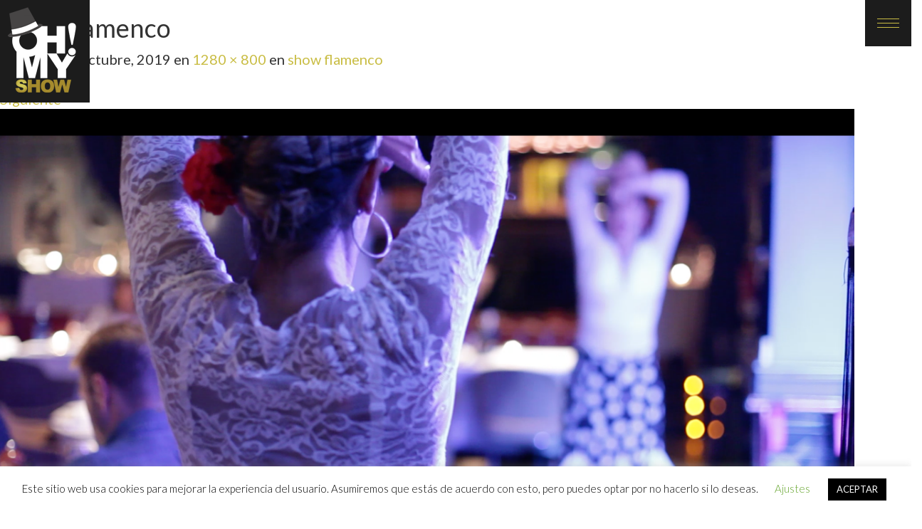

--- FILE ---
content_type: text/html; charset=UTF-8
request_url: https://ohmyshow.es/captura-de-pantalla-2019-09-24-a-las-20-28-13/
body_size: 10278
content:
<!DOCTYPE html>
<html lang="es-ES">
<head>
<meta charset="UTF-8">
<meta name="viewport" content="width=device-width, initial-scale=1.0">
<meta http-equiv="X-UA-Compatible" content="IE=edge">
<link rel="profile" href="https://gmpg.org/xfn/11">
<link rel="pingback" href="https://ohmyshow.es/xmlrpc.php">
<!-- Global site tag (gtag.js) - Google Analytics -->
<script async src="https://www.googletagmanager.com/gtag/js?id=UA-153707701-1"></script>
<script>
window.dataLayer = window.dataLayer || [];
function gtag(){dataLayer.push(arguments);}
gtag('js', new Date());
gtag('config', 'UA-153707701-1');
</script>
<title>show flamenco | Ohmyshow</title>
<!-- All in One SEO 4.1.0.2 -->
<meta name="description" content="danza - cajón - guitarra - bailadora - cantante"/>
<script type="application/ld+json" class="aioseo-schema">
{"@context":"https:\/\/schema.org","@graph":[{"@type":"WebSite","@id":"https:\/\/ohmyshow.es\/#website","url":"https:\/\/ohmyshow.es\/","name":"Ohmyshow","description":"Music and Entertainment","publisher":{"@id":"https:\/\/ohmyshow.es\/#organization"}},{"@type":"Organization","@id":"https:\/\/ohmyshow.es\/#organization","name":"Ohmyshow","url":"https:\/\/ohmyshow.es\/"},{"@type":"BreadcrumbList","@id":"https:\/\/ohmyshow.es\/captura-de-pantalla-2019-09-24-a-las-20-28-13\/#breadcrumblist","itemListElement":[{"@type":"ListItem","@id":"https:\/\/ohmyshow.es\/#listItem","position":"1","item":{"@id":"https:\/\/ohmyshow.es\/#item","name":"Inicio","description":"Music and Entertainment","url":"https:\/\/ohmyshow.es\/"},"nextItem":"https:\/\/ohmyshow.es\/captura-de-pantalla-2019-09-24-a-las-20-28-13\/#listItem"},{"@type":"ListItem","@id":"https:\/\/ohmyshow.es\/captura-de-pantalla-2019-09-24-a-las-20-28-13\/#listItem","position":"2","item":{"@id":"https:\/\/ohmyshow.es\/captura-de-pantalla-2019-09-24-a-las-20-28-13\/#item","name":"show flamenco","description":"danza - caj\u00f3n - guitarra - bailadora - cantante","url":"https:\/\/ohmyshow.es\/captura-de-pantalla-2019-09-24-a-las-20-28-13\/"},"previousItem":"https:\/\/ohmyshow.es\/#listItem"}]},{"@type":"Person","@id":"https:\/\/ohmyshow.es\/author\/ohmyshow\/#author","url":"https:\/\/ohmyshow.es\/author\/ohmyshow\/","name":"ohmyshow","image":{"@type":"ImageObject","@id":"https:\/\/ohmyshow.es\/captura-de-pantalla-2019-09-24-a-las-20-28-13\/#authorImage","url":"https:\/\/secure.gravatar.com\/avatar\/bab04eab8746ede4ae264b6cf50f10b1?s=96&d=mm&r=g","width":"96","height":"96","caption":"ohmyshow"}},{"@type":"ItemPage","@id":"https:\/\/ohmyshow.es\/captura-de-pantalla-2019-09-24-a-las-20-28-13\/#itempage","url":"https:\/\/ohmyshow.es\/captura-de-pantalla-2019-09-24-a-las-20-28-13\/","name":"show flamenco | Ohmyshow","description":"danza - caj\u00f3n - guitarra - bailadora - cantante","inLanguage":"es-ES","isPartOf":{"@id":"https:\/\/ohmyshow.es\/#website"},"breadcrumb":{"@id":"https:\/\/ohmyshow.es\/captura-de-pantalla-2019-09-24-a-las-20-28-13\/#breadcrumblist"},"author":"https:\/\/ohmyshow.es\/captura-de-pantalla-2019-09-24-a-las-20-28-13\/#author","creator":"https:\/\/ohmyshow.es\/captura-de-pantalla-2019-09-24-a-las-20-28-13\/#author","datePublished":"2019-10-03T17:52:42+00:00","dateModified":"2019-10-03T20:37:02+00:00"}]}
</script>
<!-- All in One SEO -->
<link rel='dns-prefetch' href='//fonts.googleapis.com' />
<link rel="alternate" type="application/rss+xml" title="Ohmyshow &raquo; Feed" href="https://ohmyshow.es/feed/" />
<link rel="alternate" type="application/rss+xml" title="Ohmyshow &raquo; RSS de los comentarios" href="https://ohmyshow.es/comments/feed/" />
<link rel="alternate" type="application/rss+xml" title="Ohmyshow &raquo; show flamenco RSS de los comentarios" href="https://ohmyshow.es/feed/?attachment_id=678" />
<link rel='stylesheet' id='gtranslate-style-css'  href='//ohmyshow.es/wp-content/cache/wpfc-minified/2ygu5iig/12w4.css' type='text/css' media='all' />
<link rel='stylesheet' id='contact-form-7-css'  href='//ohmyshow.es/wp-content/cache/wpfc-minified/77l22tq4/12w4.css' type='text/css' media='all' />
<link rel='stylesheet' id='cookie-law-info-css'  href='//ohmyshow.es/wp-content/cache/wpfc-minified/2z3z6k9k/12w4.css' type='text/css' media='all' />
<link rel='stylesheet' id='cookie-law-info-gdpr-css'  href='//ohmyshow.es/wp-content/cache/wpfc-minified/jo3zi9mp/12w4.css' type='text/css' media='all' />
<link rel='stylesheet' id='triton-fonts-css'  href='https://fonts.googleapis.com/css?family=Oswald%3A400%2C700%7CLato%3A300%2C400%2C400italic%2C700%2C900%2C700italic%7CLora%3A400%2C700&#038;subset=latin%2Clatin-ext' type='text/css' media='all' />
<link rel='stylesheet' id='font-awesome-css'  href='//ohmyshow.es/wp-content/cache/wpfc-minified/keg2x7w1/12w4.css' type='text/css' media='all' />
<link rel='stylesheet' id='spinner-css'  href='//ohmyshow.es/wp-content/cache/wpfc-minified/eqlxsbn5/12w4.css' type='text/css' media='all' />
<link rel='stylesheet' id='bootstrap-css'  href='//ohmyshow.es/wp-content/cache/wpfc-minified/q8n7qq9k/12w4.css' type='text/css' media='all' />
<link rel='stylesheet' id='pe-icon-7-css'  href='//ohmyshow.es/wp-content/cache/wpfc-minified/qtqqopu9/12w4.css' type='text/css' media='all' />
<link rel='stylesheet' id='etline-css'  href='//ohmyshow.es/wp-content/cache/wpfc-minified/mlvw1skk/12w4.css' type='text/css' media='all' />
<link rel='stylesheet' id='owl.carousel-css'  href='//ohmyshow.es/wp-content/cache/wpfc-minified/ftb2hh21/12w4.css' type='text/css' media='all' />
<link rel='stylesheet' id='owl.transitions-css'  href='//ohmyshow.es/wp-content/cache/wpfc-minified/feppr3l6/12w4.css' type='text/css' media='all' />
<link rel='stylesheet' id='megafolio-css'  href='//ohmyshow.es/wp-content/cache/wpfc-minified/d5hheom9/12w4.css' type='text/css' media='all' />
<link rel='stylesheet' id='megafolio-settings-css'  href='//ohmyshow.es/wp-content/cache/wpfc-minified/2ni5q96n/12w4.css' type='text/css' media='all' />
<link rel='stylesheet' id='lightbox-css'  href='//ohmyshow.es/wp-content/cache/wpfc-minified/k0dzieq7/12w4.css' type='text/css' media='all' />
<link rel='stylesheet' id='triton-main-css'  href='//ohmyshow.es/wp-content/cache/wpfc-minified/13ku8hcu/12w4.css' type='text/css' media='all' />
<link rel='stylesheet' id='triton-style-css'  href='//ohmyshow.es/wp-content/cache/wpfc-minified/ma4gekfq/12w4.css' type='text/css' media='all' />
<link rel='stylesheet' id='triton-dynamic-css-css'  href='//ohmyshow.es/wp-content/cache/wpfc-minified/qt3mend5/12w4.css' type='text/css' media='all' />
<script src='//ohmyshow.es/wp-content/cache/wpfc-minified/g2ss123l/12w4.js' type="text/javascript"></script>
<!-- <script type='text/javascript' src='https://ohmyshow.es/wp-includes/js/jquery/jquery.js?ver=1.12.4'></script> -->
<!-- <script type='text/javascript' src='https://ohmyshow.es/wp-includes/js/jquery/jquery-migrate.min.js?ver=1.4.1'></script> -->
<script type='text/javascript'>
/* <![CDATA[ */
var Cli_Data = {"nn_cookie_ids":[],"cookielist":[],"non_necessary_cookies":[],"ccpaEnabled":"","ccpaRegionBased":"","ccpaBarEnabled":"","ccpaType":"gdpr","js_blocking":"","custom_integration":"","triggerDomRefresh":"","secure_cookies":""};
var cli_cookiebar_settings = {"animate_speed_hide":"500","animate_speed_show":"500","background":"#FFF","border":"#b1a6a6c2","border_on":"","button_1_button_colour":"#000","button_1_button_hover":"#000000","button_1_link_colour":"#fff","button_1_as_button":"1","button_1_new_win":"","button_2_button_colour":"#333","button_2_button_hover":"#292929","button_2_link_colour":"#444","button_2_as_button":"","button_2_hidebar":"","button_3_button_colour":"#000","button_3_button_hover":"#000000","button_3_link_colour":"#fff","button_3_as_button":"1","button_3_new_win":"","button_4_button_colour":"#000","button_4_button_hover":"#000000","button_4_link_colour":"#62a329","button_4_as_button":"","button_7_button_colour":"#61a229","button_7_button_hover":"#4e8221","button_7_link_colour":"#fff","button_7_as_button":"1","button_7_new_win":"","font_family":"inherit","header_fix":"","notify_animate_hide":"1","notify_animate_show":"","notify_div_id":"#cookie-law-info-bar","notify_position_horizontal":"right","notify_position_vertical":"bottom","scroll_close":"","scroll_close_reload":"","accept_close_reload":"","reject_close_reload":"","showagain_tab":"1","showagain_background":"#fff","showagain_border":"#000","showagain_div_id":"#cookie-law-info-again","showagain_x_position":"100px","text":"#000","show_once_yn":"","show_once":"10000","logging_on":"","as_popup":"","popup_overlay":"1","bar_heading_text":"","cookie_bar_as":"banner","popup_showagain_position":"bottom-right","widget_position":"left"};
var log_object = {"ajax_url":"https:\/\/ohmyshow.es\/wp-admin\/admin-ajax.php"};
/* ]]> */
</script>
<script src='//ohmyshow.es/wp-content/cache/wpfc-minified/gh5jput/19rz.js' type="text/javascript"></script>
<!-- <script type='text/javascript' src='https://ohmyshow.es/wp-content/plugins/cookie-law-info/public/js/cookie-law-info-public.js?ver=2.0.1'></script> -->
<!-- <script type='text/javascript' src='https://ohmyshow.es/wp-content/themes/triton/assets/js/jquery.scrollUp.js?ver=4.9'></script> -->
<!-- <script type='text/javascript' src='https://ohmyshow.es/wp-content/themes/triton/includes/js/bootstrap-wp.js?ver=4.9'></script> -->
<!-- <script type='text/javascript' src='https://ohmyshow.es/wp-content/themes/triton/includes/js/keyboard-image-navigation.js?ver=20120202'></script> -->
<link rel='https://api.w.org/' href='https://ohmyshow.es/wp-json/' />
<link rel="EditURI" type="application/rsd+xml" title="RSD" href="https://ohmyshow.es/xmlrpc.php?rsd" />
<link rel="wlwmanifest" type="application/wlwmanifest+xml" href="https://ohmyshow.es/wp-includes/wlwmanifest.xml" /> 
<meta name="generator" content="WordPress 4.9" />
<link rel='shortlink' href='https://ohmyshow.es/?p=678' />
<link rel="alternate" type="application/json+oembed" href="https://ohmyshow.es/wp-json/oembed/1.0/embed?url=https%3A%2F%2Fohmyshow.es%2Fcaptura-de-pantalla-2019-09-24-a-las-20-28-13%2F" />
<link rel="alternate" type="text/xml+oembed" href="https://ohmyshow.es/wp-json/oembed/1.0/embed?url=https%3A%2F%2Fohmyshow.es%2Fcaptura-de-pantalla-2019-09-24-a-las-20-28-13%2F&#038;format=xml" />
<script type="text/javascript">
(function(url){
if(/(?:Chrome\/26\.0\.1410\.63 Safari\/537\.31|WordfenceTestMonBot)/.test(navigator.userAgent)){ return; }
var addEvent = function(evt, handler) {
if (window.addEventListener) {
document.addEventListener(evt, handler, false);
} else if (window.attachEvent) {
document.attachEvent('on' + evt, handler);
}
};
var removeEvent = function(evt, handler) {
if (window.removeEventListener) {
document.removeEventListener(evt, handler, false);
} else if (window.detachEvent) {
document.detachEvent('on' + evt, handler);
}
};
var evts = 'contextmenu dblclick drag dragend dragenter dragleave dragover dragstart drop keydown keypress keyup mousedown mousemove mouseout mouseover mouseup mousewheel scroll'.split(' ');
var logHuman = function() {
if (window.wfLogHumanRan) { return; }
window.wfLogHumanRan = true;
var wfscr = document.createElement('script');
wfscr.type = 'text/javascript';
wfscr.async = true;
wfscr.src = url + '&r=' + Math.random();
(document.getElementsByTagName('head')[0]||document.getElementsByTagName('body')[0]).appendChild(wfscr);
for (var i = 0; i < evts.length; i++) {
removeEvent(evts[i], logHuman);
}
};
for (var i = 0; i < evts.length; i++) {
addEvent(evts[i], logHuman);
}
})('//ohmyshow.es/?wordfence_lh=1&hid=05C274CB22D741924696513E077FE501');
</script><!--[if lt IE 9]><script src='https://ohmyshow.es/wp-content/themes/triton/assets/js/html5shiv.js'></script><script src='https://ohmyshow.es/wp-content/themes/triton/assets/js/respond.min.js'></script><![endif]--><meta name="generator" content="Powered by Visual Composer - drag and drop page builder for WordPress."/>
<!--[if lte IE 9]><link rel="stylesheet" type="text/css" href='//ohmyshow.es/wp-content/cache/wpfc-minified/8aufyrmo/12w2.css' media="screen"><![endif]--><!--[if IE  8]><link rel="stylesheet" type="text/css" href='//ohmyshow.es/wp-content/cache/wpfc-minified/q6un82dc/12w2.css' media="screen"><![endif]-->			<script type="text/javascript">
var cli_flush_cache = true;
</script>
<link rel="icon" href="https://ohmyshow.es/wp-content/uploads/2019/12/cropped-LOGOFEAT-32x32.jpg" sizes="32x32" />
<link rel="icon" href="https://ohmyshow.es/wp-content/uploads/2019/12/cropped-LOGOFEAT-192x192.jpg" sizes="192x192" />
<link rel="apple-touch-icon-precomposed" href="https://ohmyshow.es/wp-content/uploads/2019/12/cropped-LOGOFEAT-180x180.jpg" />
<meta name="msapplication-TileImage" content="https://ohmyshow.es/wp-content/uploads/2019/12/cropped-LOGOFEAT-270x270.jpg" />
<style type="text/css" id="wp-custom-css">
#gtranslate_wrapper{
left: 70px;
margin-top:10px;
}
a:hover{text-decoration:none;}		</style>
<noscript><style type="text/css"> .wpb_animate_when_almost_visible { opacity: 1; }</style></noscript></head>
<body data-rsssl=1 class="attachment attachment-template-default single single-attachment postid-678 attachmentid-678 attachment-png wpb-js-composer js-comp-ver-4.11.1 vc_responsive">
<header>
<div class="header_top navbar-fixed-top">
<div class="logo">
<a href="https://ohmyshow.es/"><img src="https://ohmyshow.es/wp-content/uploads/2016/04/logo-ohmyshow.png" alt="logo"></a> 				
</div>
<div class="menu full_sc fade_menu collopsed_t">
<div class="menu_toog">
<div></div>
<div></div>
<div></div>
</div>
<nav>
<div class="menu_cont">       
<ul id="main-menu" class="menu"><li id="menu-item-116" class="menu-item menu-item-type-post_type menu-item-object-page menu-item-home menu-item-116"><a title="Home" href="https://ohmyshow.es/">Home</a></li>
<li id="menu-item-426" class="menu-item menu-item-type-post_type menu-item-object-page menu-item-426"><a title="Nosotros" href="https://ohmyshow.es/contratacionespectaculo/">Nosotros</a></li>
<li id="menu-item-113" class="menu-item menu-item-type-custom menu-item-object-custom menu-item-has-children menu-item-113 dropdown"><a title="Espectáculos" href="#" data-toggle="dropdown" class="dropdown-toggle" aria-haspopup="true">Espectáculos</a>
<ul role="menu" class=" dropdown-menu">
<li id="menu-item-805" class="menu-item menu-item-type-post_type menu-item-object-page menu-item-805"><a title="CANTANTES" href="https://ohmyshow.es/contratar-cantantes-madrid/">CANTANTES</a></li>
<li id="menu-item-808" class="menu-item menu-item-type-post_type menu-item-object-page menu-item-808"><a title="BAILARINES" href="https://ohmyshow.es/bailarines-eventos-madrid/">BAILARINES</a></li>
<li id="menu-item-800" class="menu-item menu-item-type-post_type menu-item-object-page menu-item-800"><a title="VIOLÍN" href="https://ohmyshow.es/violinista-madrid/">VIOLÍN</a></li>
<li id="menu-item-801" class="menu-item menu-item-type-post_type menu-item-object-page menu-item-801"><a title="SAXO" href="https://ohmyshow.es/saxofonista-madrid/">SAXO</a></li>
<li id="menu-item-1226" class="menu-item menu-item-type-post_type menu-item-object-page menu-item-1226"><a title="Bandas Tributo" href="https://ohmyshow.es/bandas-tributo/">Bandas Tributo</a></li>
<li id="menu-item-807" class="menu-item menu-item-type-post_type menu-item-object-page menu-item-807"><a title="BANDAS DE MUSICOS" href="https://ohmyshow.es/bandas-musicos-madrid/">BANDAS DE MUSICOS</a></li>
<li id="menu-item-809" class="menu-item menu-item-type-post_type menu-item-object-page menu-item-809"><a title="ANIMACIÓN ESPECIAL" href="https://ohmyshow.es/animacion-eventos-madrid/">ANIMACIÓN ESPECIAL</a></li>
<li id="menu-item-810" class="menu-item menu-item-type-post_type menu-item-object-page menu-item-810"><a title="ACRÓBATAS" href="https://ohmyshow.es/acrobatas-madrid/">ACRÓBATAS</a></li>
<li id="menu-item-804" class="menu-item menu-item-type-post_type menu-item-object-page menu-item-804"><a title="EL GRAN SHOWMAN" href="https://ohmyshow.es/gran-showman-madrid/">EL GRAN SHOWMAN</a></li>
<li id="menu-item-1210" class="menu-item menu-item-type-post_type menu-item-object-page menu-item-1210"><a title="ESPECTÁCULO AFRICANO" href="https://ohmyshow.es/espectaculo-africano/">ESPECTÁCULO AFRICANO</a></li>
<li id="menu-item-803" class="menu-item menu-item-type-post_type menu-item-object-page menu-item-803"><a title="ESPECTÁCULO CUBANO" href="https://ohmyshow.es/espectaculo-cubano-madrid/">ESPECTÁCULO CUBANO</a></li>
<li id="menu-item-1211" class="menu-item menu-item-type-post_type menu-item-object-page menu-item-1211"><a title="ESPECTÁCULOS PARA BODAS" href="https://ohmyshow.es/espectaculos-para-bodas/">ESPECTÁCULOS PARA BODAS</a></li>
<li id="menu-item-802" class="menu-item menu-item-type-post_type menu-item-object-page menu-item-802"><a title="ESPECTÁCULO FLAMENCO" href="https://ohmyshow.es/espectaculos-flamencos-madrid/">ESPECTÁCULO FLAMENCO</a></li>
<li id="menu-item-806" class="menu-item menu-item-type-post_type menu-item-object-page menu-item-806"><a title="CABARET SHOW" href="https://ohmyshow.es/cabaret-show-madrid/">CABARET SHOW</a></li>
<li id="menu-item-830" class="menu-item menu-item-type-post_type menu-item-object-page menu-item-830"><a title="GATSBY" href="https://ohmyshow.es/gatsby-madrid/">GATSBY</a></li>
<li id="menu-item-936" class="menu-item menu-item-type-post_type menu-item-object-page menu-item-936"><a title="DJ&#039;S" href="https://ohmyshow.es/djs/">DJ&#8217;S</a></li>
<li id="menu-item-935" class="menu-item menu-item-type-post_type menu-item-object-page menu-item-935"><a title="FIESTA TEMÁTICA" href="https://ohmyshow.es/fiesta-tematica/">FIESTA TEMÁTICA</a></li>
<li id="menu-item-1097" class="menu-item menu-item-type-post_type menu-item-object-page menu-item-1097"><a title="GREASE" href="https://ohmyshow.es/grease/">GREASE</a></li>
</ul>
</li>
<li id="menu-item-799" class="menu-item menu-item-type-post_type menu-item-object-page current_page_parent menu-item-799"><a title="Blog" href="https://ohmyshow.es/blog/">Blog</a></li>
<li id="menu-item-425" class="menu-item menu-item-type-post_type menu-item-object-page menu-item-425"><a title="Contacto" href="https://ohmyshow.es/contacto-nuevo/">Contacto</a></li>
<li style="position:relative;" class="menu-item menu-item-gtranslate"><div style="position:absolute;" id="gtranslate_wrapper"><!-- GTranslate: https://gtranslate.io/ -->
<style type="text/css">
.switcher {font-family:Arial;font-size:10pt;text-align:left;cursor:pointer;overflow:hidden;width:163px;line-height:17px;}
.switcher a {text-decoration:none;display:block;font-size:10pt;-webkit-box-sizing:content-box;-moz-box-sizing:content-box;box-sizing:content-box;}
.switcher a img {vertical-align:middle;display:inline;border:0;padding:0;margin:0;opacity:0.8;}
.switcher a:hover img {opacity:1;}
.switcher .selected {background:#FFFFFF url(//ohmyshow.es/wp-content/plugins/gtranslate/switcher.png) repeat-x;position:relative;z-index:9999;}
.switcher .selected a {border:1px solid #CCCCCC;background:url(//ohmyshow.es/wp-content/plugins/gtranslate/arrow_down.png) 146px center no-repeat;color:#666666;padding:3px 5px;width:151px;}
.switcher .selected a.open {background-image:url(//ohmyshow.es/wp-content/plugins/gtranslate/arrow_up.png)}
.switcher .selected a:hover {background:#F0F0F0 url(//ohmyshow.es/wp-content/plugins/gtranslate/arrow_down.png) 146px center no-repeat;}
.switcher .option {position:relative;z-index:9998;border-left:1px solid #CCCCCC;border-right:1px solid #CCCCCC;border-bottom:1px solid #CCCCCC;background-color:#EEEEEE;display:none;width:161px;max-height:198px;-webkit-box-sizing:content-box;-moz-box-sizing:content-box;box-sizing:content-box;overflow-y:auto;overflow-x:hidden;}
.switcher .option a {color:#000;padding:3px 5px;}
.switcher .option a:hover {background:#FFC;}
.switcher .option a.selected {background:#FFC;}
#selected_lang_name {float: none;}
.l_name {float: none !important;margin: 0;}
.switcher .option::-webkit-scrollbar-track{-webkit-box-shadow:inset 0 0 3px rgba(0,0,0,0.3);border-radius:5px;background-color:#F5F5F5;}
.switcher .option::-webkit-scrollbar {width:5px;}
.switcher .option::-webkit-scrollbar-thumb {border-radius:5px;-webkit-box-shadow: inset 0 0 3px rgba(0,0,0,.3);background-color:#888;}
</style>
<div class="switcher notranslate">
<div class="selected">
<a href="#" onclick="return false;"><img src="//ohmyshow.es/wp-content/plugins/gtranslate/flags/16/es.png" height="16" width="16" alt="es" /> Spanish</a>
</div>
<div class="option">
<a href="#" onclick="doGTranslate('es|en');jQuery('div.switcher div.selected a').html(jQuery(this).html());return false;" title="English" class="nturl"><img data-gt-lazy-src="//ohmyshow.es/wp-content/plugins/gtranslate/flags/16/en.png" height="16" width="16" alt="en" /> English</a><a href="#" onclick="doGTranslate('es|es');jQuery('div.switcher div.selected a').html(jQuery(this).html());return false;" title="Spanish" class="nturl selected"><img data-gt-lazy-src="//ohmyshow.es/wp-content/plugins/gtranslate/flags/16/es.png" height="16" width="16" alt="es" /> Spanish</a></div>
</div>
<script type="text/javascript">
jQuery('.switcher .selected').click(function() {jQuery('.switcher .option a img').each(function() {if(!jQuery(this)[0].hasAttribute('src'))jQuery(this).attr('src', jQuery(this).attr('data-gt-lazy-src'))});if(!(jQuery('.switcher .option').is(':visible'))) {jQuery('.switcher .option').stop(true,true).delay(100).slideDown(500);jQuery('.switcher .selected a').toggleClass('open')}});
jQuery('.switcher .option').bind('mousewheel', function(e) {var options = jQuery('.switcher .option');if(options.is(':visible'))options.scrollTop(options.scrollTop() - e.originalEvent.wheelDelta);return false;});
jQuery('body').not('.switcher').click(function(e) {if(jQuery('.switcher .option').is(':visible') && e.target != jQuery('.switcher .option').get(0)) {jQuery('.switcher .option').stop(true,true).delay(100).slideUp(500);jQuery('.switcher .selected a').toggleClass('open')}});
</script>
<style type="text/css">
#goog-gt-tt {display:none !important;}
.goog-te-banner-frame {display:none !important;}
.goog-te-menu-value:hover {text-decoration:none !important;}
.goog-text-highlight {background-color:transparent !important;box-shadow:none !important;}
body {top:0 !important;}
#google_translate_element2 {display:none!important;}
</style>
<div id="google_translate_element2"></div>
<script type="text/javascript">
function googleTranslateElementInit2() {new google.translate.TranslateElement({pageLanguage: 'es',autoDisplay: false}, 'google_translate_element2');}
</script><script type="text/javascript" src="//translate.google.com/translate_a/element.js?cb=googleTranslateElementInit2"></script>
<script type="text/javascript">
function GTranslateGetCurrentLang() {var keyValue = document['cookie'].match('(^|;) ?googtrans=([^;]*)(;|$)');return keyValue ? keyValue[2].split('/')[2] : null;}
function GTranslateFireEvent(element,event){try{if(document.createEventObject){var evt=document.createEventObject();element.fireEvent('on'+event,evt)}else{var evt=document.createEvent('HTMLEvents');evt.initEvent(event,true,true);element.dispatchEvent(evt)}}catch(e){}}
function doGTranslate(lang_pair){if(lang_pair.value)lang_pair=lang_pair.value;if(lang_pair=='')return;var lang=lang_pair.split('|')[1];if(GTranslateGetCurrentLang() == null && lang == lang_pair.split('|')[0])return;var teCombo;var sel=document.getElementsByTagName('select');for(var i=0;i<sel.length;i++)if(/goog-te-combo/.test(sel[i].className)){teCombo=sel[i];break;}if(document.getElementById('google_translate_element2')==null||document.getElementById('google_translate_element2').innerHTML.length==0||teCombo.length==0||teCombo.innerHTML.length==0){setTimeout(function(){doGTranslate(lang_pair)},500)}else{teCombo.value=lang;GTranslateFireEvent(teCombo,'change');GTranslateFireEvent(teCombo,'change')}}
if(GTranslateGetCurrentLang() != null)jQuery(document).ready(function() {var lang_html = jQuery('div.switcher div.option').find('img[alt="'+GTranslateGetCurrentLang()+'"]').parent().html();if(typeof lang_html != 'undefined')jQuery('div.switcher div.selected a').html(lang_html.replace('data-gt-lazy-', ''));});
</script>
</div></li></ul>                    </div>     
</nav>
</div>           
</div>	
</header>
<article id="post-678" class="post-678 attachment type-attachment status-inherit hentry">
<header class="entry-header">
<h1 class="entry-title">show flamenco</h1>
<div class="entry-meta">
Publicado <span class="entry-date"><time class="entry-date" datetime="2019-10-03T17:52:42+00:00">3 octubre, 2019</time></span> en <a href="https://ohmyshow.es/wp-content/uploads/2019/10/Captura-de-pantalla-2019-09-24-a-las-20.28.13.png" title="Enlace a la imagen original">1280 &times; 800</a> en <a href="https://ohmyshow.es/captura-de-pantalla-2019-09-24-a-las-20-28-13/" title="Volver a show flamenco" rel="gallery">show flamenco</a>				</div><!-- .entry-meta -->
<nav role="navigation" id="image-navigation" class="image-navigation">
<div class="nav-previous"><a href='https://ohmyshow.es/captura-de-pantalla-2019-09-24-a-las-20-27-45/'><span class="meta-nav">&larr;</span> Anterior</a></div>
<div class="nav-next"><a href='https://ohmyshow.es/captura-de-pantalla-2019-09-24-a-las-20-31-13/'>Siguiente <span class="meta-nav">&rarr;</span></a></div>
</nav><!-- #image-navigation -->
</header><!-- .entry-header -->
<div class="entry-content">
<div class="entry-attachment">
<div class="attachment">
<a href="https://ohmyshow.es/home/" title="show flamenco" rel="attachment"><img width="1200" height="750" src="https://ohmyshow.es/wp-content/uploads/2019/10/Captura-de-pantalla-2019-09-24-a-las-20.28.13.png" class="attachment-1200x1200 size-1200x1200" alt="" srcset="https://ohmyshow.es/wp-content/uploads/2019/10/Captura-de-pantalla-2019-09-24-a-las-20.28.13.png 1280w, https://ohmyshow.es/wp-content/uploads/2019/10/Captura-de-pantalla-2019-09-24-a-las-20.28.13-300x188.png 300w, https://ohmyshow.es/wp-content/uploads/2019/10/Captura-de-pantalla-2019-09-24-a-las-20.28.13-768x480.png 768w, https://ohmyshow.es/wp-content/uploads/2019/10/Captura-de-pantalla-2019-09-24-a-las-20.28.13-1024x640.png 1024w" sizes="(max-width: 1200px) 100vw, 1200px" /></a>					</div><!-- .attachment -->
<div class="entry-caption">
<p>danza &#8211; cajón &#8211; guitarra &#8211; bailadora &#8211; cantante</p>
</div><!-- .entry-caption -->
</div><!-- .entry-attachment -->
<p>noche de rumba y flamenco</p>
</div><!-- .entry-content -->
<footer class="entry-meta">
Los Trackbacks están cerrados, pero puedes <a class="comment-link" href="#respond" title="Escribir un comentario">escribir un comentario</a>.			</footer><!-- .entry-meta -->
</article><!-- #post-## -->
<div id="comments" class="comments-area">
<div id="respond" class="comment-respond">
<h2 id="reply-title" class="comment-reply-title">Deja un comentario <small><a rel="nofollow" id="cancel-comment-reply-link" href="/captura-de-pantalla-2019-09-24-a-las-20-28-13/#respond" style="display:none;">Cancelar respuesta</a></small></h2>			<form action="https://ohmyshow.es/wp-comments-post.php" method="post" id="commentform" >
<div class="row">
<div class="col-md-12 col-sm-12">
<textarea id="comment" class="form-control" rows="5"  placeholder="Write Comment" name="comment" aria-required="true"></textarea>
</div>
</div>
<div class="row">
<div class="col-sm-6">
<input id="author" class="form-control" name="author" type="text" placeholder="What&#039;s Your Name?" value="" size="30" aria-required='true'/>
</div>
<div class="col-sm-6">
<input id="email" class="form-control" name="email" type="text" placeholder="Your Email Please" value="" size="30" aria-required='true'/>
</div>
</div>
<p ><input name="submit" type="submit" id="submit" class="submit" value="Comment" /> <input type='hidden' name='comment_post_ID' value='678' id='comment_post_ID' />
<input type='hidden' name='comment_parent' id='comment_parent' value='0' />
</p>			</form>
</div><!-- #respond -->
</div><!-- #comments -->
<div class="sidebar">
<div id="search-2" class="widget widget_search"><form role="search" method="get" class="search-form" action="https://ohmyshow.es/">
<i class="pe-7s-search"></i>
<input type="search" class="search-field form-control" placeholder="Type to Search" value="" name="s" title="Búsqueda para: ">
<input type="submit" class="search-submit" value="Buscar">
</form>
</div>		<div id="recent-posts-3" class="widget widget_recent_entries">		<h2 class="widget-title">Entradas recientes</h2>		<ul>
<li>
<a href="https://ohmyshow.es/una-noche-de-reyes-muy-especial/">Una noche de reyes muy especial</a>
</li>
<li>
<a href="https://ohmyshow.es/espectaculos-para-bodas/">Espectáculos para bodas</a>
</li>
<li>
<a href="https://ohmyshow.es/cenas-de-empresa-con-espectaculo-madrid/">Cenas de empresa con espectáculo</a>
</li>
<li>
<a href="https://ohmyshow.es/velvetmovistar/">Velvet último capitulo</a>
</li>
<li>
<a href="https://ohmyshow.es/wonderland/">Espectáculo Wonderland: Fiesta del Té</a>
</li>
</ul>
</div>
</div><!-- close .sidebar-padder -->
    <div class="container">
<div class="row">
<div class="col-md-12 text-center">
<div class="call_to_action">
<h2><h1><strong>¿QUIERES SABER MÁS? <a href="/contacto-nuevo/">CONTACTA AHORA</a></strong></h1>
<h1><a href="tel:+34678166049">678166049</a></h1>
<h1><a href="/cdn-cgi/l/email-protection#5b3134293f32283e29293a1b343336222833342c753e28"><span class="__cf_email__" data-cfemail="d8b2b7aabcb1abbdaaaab998b7b0b5a1abb0b7aff6bdab">[email&#160;protected]</span></a></h1></h2>
</div>
</div>
</div>
</div>
<footer>
<div class="container">
<div class="row">
<div class="col-md-3 text-left">
<div class="footer_logo">
<img src="https://ohmyshow.es/wp-content/uploads/2016/04/logo-ohmyshow-footer.png" alt="">
</div>
</div>    
<div class="col-md-9 text-right">
<div class="footer_social">
<ul>
</ul>
</div>
<p class="copyright_text">Copyright 2020 <strong>Oh My Show</strong></p>                    
</div>
</div>
</div>
</footer>
<!--googleoff: all--><div id="cookie-law-info-bar" data-nosnippet="true"><span>Este sitio web usa cookies para mejorar la experiencia del usuario. Asumiremos que estás de acuerdo con esto, pero puedes optar por no hacerlo si lo deseas. <a role='button' tabindex='0' class="cli_settings_button" style="margin:5px 20px 5px 20px;" >Ajustes</a><a role='button' tabindex='0' data-cli_action="accept" id="cookie_action_close_header"  class="medium cli-plugin-button cli-plugin-main-button cookie_action_close_header cli_action_button" style="display:inline-block;  margin:5px; ">ACEPTAR</a></span></div><div id="cookie-law-info-again" style="display:none;" data-nosnippet="true"><span id="cookie_hdr_showagain">Privacy & Cookies Policy</span></div><div class="cli-modal" data-nosnippet="true" id="cliSettingsPopup" tabindex="-1" role="dialog" aria-labelledby="cliSettingsPopup" aria-hidden="true">
<div class="cli-modal-dialog" role="document">
<div class="cli-modal-content cli-bar-popup">
<button type="button" class="cli-modal-close" id="cliModalClose">
<svg class="" viewBox="0 0 24 24"><path d="M19 6.41l-1.41-1.41-5.59 5.59-5.59-5.59-1.41 1.41 5.59 5.59-5.59 5.59 1.41 1.41 5.59-5.59 5.59 5.59 1.41-1.41-5.59-5.59z"></path><path d="M0 0h24v24h-24z" fill="none"></path></svg>
<span class="wt-cli-sr-only">Cerrar</span>
</button>
<div class="cli-modal-body">
<div class="cli-container-fluid cli-tab-container">
<div class="cli-row">
<div class="cli-col-12 cli-align-items-stretch cli-px-0">
<div class="cli-privacy-overview">
<h4>Privacy Overview</h4>				<div class="cli-privacy-content">
<div class="cli-privacy-content-text">This website uses cookies to improve your experience while you navigate through the website. Out of these cookies, the cookies that are categorized as necessary are stored on your browser as they are essential for the working of basic functionalities of the website. We also use third-party cookies that help us analyze and understand how you use this website. These cookies will be stored in your browser only with your consent. You also have the option to opt-out of these cookies. But opting out of some of these cookies may have an effect on your browsing experience.</div>
</div>
<a class="cli-privacy-readmore"  aria-label="Mostrar más" tabindex="0" role="button" data-readmore-text="Mostrar más" data-readless-text="Mostrar menos"></a>			</div>
</div>
<div class="cli-col-12 cli-align-items-stretch cli-px-0 cli-tab-section-container">
<div class="cli-tab-section">
<div class="cli-tab-header">
<a role="button" tabindex="0" class="cli-nav-link cli-settings-mobile" data-target="necessary" data-toggle="cli-toggle-tab">
Necessary							</a>
<div class="wt-cli-necessary-checkbox">
<input type="checkbox" class="cli-user-preference-checkbox"  id="wt-cli-checkbox-necessary" data-id="checkbox-necessary" checked="checked"  />
<label class="form-check-label" for="wt-cli-checkbox-necessary">Necessary</label>
</div>
<span class="cli-necessary-caption">Siempre activado</span> 						</div>
<div class="cli-tab-content">
<div class="cli-tab-pane cli-fade" data-id="necessary">
<p>Necessary cookies are absolutely essential for the website to function properly. This category only includes cookies that ensures basic functionalities and security features of the website. These cookies do not store any personal information.</p>
</div>
</div>
</div>
<div class="cli-tab-section">
<div class="cli-tab-header">
<a role="button" tabindex="0" class="cli-nav-link cli-settings-mobile" data-target="non-necessary" data-toggle="cli-toggle-tab">
Non-necessary							</a>
<div class="cli-switch">
<input type="checkbox" id="wt-cli-checkbox-non-necessary" class="cli-user-preference-checkbox"  data-id="checkbox-non-necessary"  checked='checked' />
<label for="wt-cli-checkbox-non-necessary" class="cli-slider" data-cli-enable="Activado" data-cli-disable="Desactivado"><span class="wt-cli-sr-only">Non-necessary</span></label>
</div>						</div>
<div class="cli-tab-content">
<div class="cli-tab-pane cli-fade" data-id="non-necessary">
<p>Any cookies that may not be particularly necessary for the website to function and is used specifically to collect user personal data via analytics, ads, other embedded contents are termed as non-necessary cookies. It is mandatory to procure user consent prior to running these cookies on your website.</p>
</div>
</div>
</div>
</div>
</div>
</div>
</div>
<div class="cli-modal-footer">
<div class="wt-cli-element cli-container-fluid cli-tab-container">
<div class="cli-row">
<div class="cli-col-12 cli-align-items-stretch cli-px-0">
<div class="cli-tab-footer wt-cli-privacy-overview-actions">
<a id="wt-cli-privacy-save-btn" role="button" tabindex="0" data-cli-action="accept" class="wt-cli-privacy-btn cli_setting_save_button wt-cli-privacy-accept-btn cli-btn">GUARDAR Y ACEPTAR</a>
</div>
</div>
</div>
</div>
</div>
</div>
</div>
</div>
<div class="cli-modal-backdrop cli-fade cli-settings-overlay"></div>
<div class="cli-modal-backdrop cli-fade cli-popupbar-overlay"></div>
<!--googleon: all--><script data-cfasync="false" src="/cdn-cgi/scripts/5c5dd728/cloudflare-static/email-decode.min.js"></script><script type='text/javascript'>
/* <![CDATA[ */
var wpcf7 = {"apiSettings":{"root":"https:\/\/ohmyshow.es\/wp-json\/contact-form-7\/v1","namespace":"contact-form-7\/v1"},"cached":"1"};
/* ]]> */
</script>
<script type='text/javascript' src='https://ohmyshow.es/wp-content/plugins/contact-form-7/includes/js/scripts.js?ver=5.1.9'></script>
<script type='text/javascript' src='https://ohmyshow.es/wp-content/themes/triton/assets/js/bootstrap.min.js?ver=20120206'></script>
<script type='text/javascript' src='https://ohmyshow.es/wp-content/themes/triton/assets/js/waypoints.min.js?ver=20120206'></script>
<script type='text/javascript' src='https://ohmyshow.es/wp-content/themes/triton/assets/js/owl.carousel.js?ver=20120206'></script>
<script type='text/javascript' src='https://ohmyshow.es/wp-content/themes/triton/assets/js/jquery.counterup.min.js?ver=20120206'></script>
<script type='text/javascript' src='https://ohmyshow.es/wp-content/themes/triton/assets/js/jquery.easing.min.js?ver=20120206'></script>
<script type='text/javascript' src='https://ohmyshow.es/wp-content/themes/triton/assets/js/tweetie.js?ver=20120206'></script>
<script type='text/javascript' src='https://ohmyshow.es/wp-content/themes/triton/assets/js/jquery.ajaxchimp.min.js?ver=20120206'></script>
<script type='text/javascript' src='https://ohmyshow.es/wp-content/themes/triton/assets/js/jquery.parallax-1.1.3.js?ver=20120206'></script>
<script type='text/javascript' src='https://ohmyshow.es/wp-content/themes/triton/assets/js/lightbox.min.js?ver=20120206'></script>
<script type='text/javascript' src='https://ohmyshow.es/wp-content/themes/triton/assets/megafolio/js/jquery.themepunch.tools.min.js?ver=20120206'></script>
<script type='text/javascript' src='https://ohmyshow.es/wp-content/themes/triton/assets/megafolio/js/jquery.themepunch.megafoliopro.min.js?ver=20120206'></script>
<script type='text/javascript' src='https://ohmyshow.es/wp-content/themes/triton/includes/js/skip-link-focus-fix.js?ver=20130115'></script>
<script type='text/javascript' src='https://ohmyshow.es/wp-includes/js/comment-reply.min.js?ver=4.9'></script>
<script type='text/javascript' src='https://ohmyshow.es/wp-content/themes/triton/assets/js/script.js?ver=20120206'></script>
<script type='text/javascript' src='https://ohmyshow.es/wp-admin/admin-ajax.php?action=dynamic_js&#038;ver=20120206'></script>
<script type='text/javascript' src='https://ohmyshow.es/wp-includes/js/wp-embed.min.js?ver=4.9'></script>
<script defer src="https://static.cloudflareinsights.com/beacon.min.js/vcd15cbe7772f49c399c6a5babf22c1241717689176015" integrity="sha512-ZpsOmlRQV6y907TI0dKBHq9Md29nnaEIPlkf84rnaERnq6zvWvPUqr2ft8M1aS28oN72PdrCzSjY4U6VaAw1EQ==" data-cf-beacon='{"version":"2024.11.0","token":"11071c3eee9b4bd0a37f5ccef81ea625","r":1,"server_timing":{"name":{"cfCacheStatus":true,"cfEdge":true,"cfExtPri":true,"cfL4":true,"cfOrigin":true,"cfSpeedBrain":true},"location_startswith":null}}' crossorigin="anonymous"></script>
</body>
</html><!-- WP Fastest Cache file was created in 1.2695200443268 seconds, on 20-11-21 13:12:21 -->

--- FILE ---
content_type: text/css
request_url: https://ohmyshow.es/wp-content/cache/wpfc-minified/eqlxsbn5/12w4.css
body_size: 280
content:
.spinner_hol{
position: fixed;
top: 0px;
left: 0px;
bottom: 0px;
right: 0px;
background: #f1f1f1;
z-index: 100000;
}
.sslider {
width: 140px;
height: 140px;
position: absolute;
border-radius: 50%;
top: 50%;
left: 50%;
margin-top: -70px;
margin-left: -70px;
}
.sslider img{
height: 56px;
}
.sslider:before{
position: absolute;
top: -10px;
left: -10px;
right: -10px;
bottom: -10px;
content: "";
z-index: -1;
border-radius: 50%;
border: 78px dashed #bababa;
}
.sslider:after{
position: absolute;
top: -8px;
left: -8px;
right: -8px;
bottom: -8px;
content: "";
z-index: -1;
border-radius: 50%;
background: #f1f1f1;
}
.sslider:before{
-webkit-animation: mymove .5s infinite linear; animation: mymove .5s infinite linear;
} @-webkit-keyframes mymove {
from {
transform: rotate(0deg);
-webkit-transform: rotate(0deg);
}
to {
transform: rotate(360deg);
-webkit-transform: rotate(360deg);
}
}
.slide1,.slide2,.slide3,.slide4,.slide5 {
position: absolute;
width: 100%;
height: 100%;
border-radius: 50%;
z-index: 1;
}
.slide1:before,
.slide2:before,
.slide3:before,
.slide4:before{
position: absolute;
left: 0;
top: 0;
right: 0;
bottom: 0;
background: #000;
opacity: .5;
content: "";
border-radius: 50%;
}
.slide1 {
background-size: cover;
animation:fade 1s infinite;
-webkit-animation:fade 1s infinite;
} 
.slide2 {
background-size: cover;
animation:fade2 1s infinite;
-webkit-animation:fade2 1s infinite;
}
.slide3 {
background-size: cover;
animation:fade3 1s infinite;
-webkit-animation:fade3 1s infinite;
}
.sp_logo{
position: absolute;
top: 50%;
left: 50%;
margin-left: -42px;
margin-top: -28px;
z-index: 1;
}
@-webkit-keyframes fade
{
0%   {opacity:1;filter: alpha(opacity=100)}
33.333% { opacity: 0; filter: alpha(opacity=0)}
66.666% { opacity: 0; filter: alpha(opacity=0)}
100% { opacity: 1; filter: alpha(opacity=100)}
}
@keyframes fade
{
0%   {opacity:1;filter: alpha(opacity=100)}
33.333% { opacity: 0; filter: alpha(opacity=0)}
66.666% { opacity: 0; filter: alpha(opacity=0)}
100% { opacity: 1; filter: alpha(opacity=100)}
}
@-webkit-keyframes fade2
{
0%   {opacity:0;filter: alpha(opacity=0)}
33.333% { opacity: 1; filter: alpha(opacity=100)}
66.666% { opacity: 0; filter: alpha(opacity=0) }
100% { opacity: 0; filter: alpha(opacity=0)}
}
@keyframes fade2
{
0%   {opacity:0;filter: alpha(opacity=0)}
33.333% { opacity: 1; filter: alpha(opacity=100)}
66.666% { opacity: 0; filter: alpha(opacity=0) }
100% { opacity: 0; filter: alpha(opacity=0)}
}
@-webkit-keyframes fade3
{
0%   {opacity:0;filter: alpha(opacity=0)}
33.333% { opacity: 0; filter: alpha(opacity=0)}
66.666% { opacity: 1; filter: alpha(opacity=100)}
100% { opacity: 0; filter: alpha(opacity=0)}
}
@keyframes fade3
{
0%   {opacity:0;filter: alpha(opacity=0)}
33.333% { opacity: 0; filter: alpha(opacity=0)}
66.666% { opacity: 1; filter: alpha(opacity=100)}
100% { opacity: 0; filter: alpha(opacity=0)}
}

--- FILE ---
content_type: text/css
request_url: https://ohmyshow.es/wp-content/cache/wpfc-minified/mlvw1skk/12w4.css
body_size: 1006
content:
@font-face {
font-family: 'et-line';
src:url(//ohmyshow.es/wp-content/themes/triton/assets/fonts/et-line.eot);
src:url(//ohmyshow.es/wp-content/themes/triton/assets/fonts/et-line.eot?#iefix) format('embedded-opentype'),
url(//ohmyshow.es/wp-content/themes/triton/assets/fonts/et-line.woff) format('woff'),
url(//ohmyshow.es/wp-content/themes/triton/assets/fonts/et-line.ttf) format('truetype'),
url(//ohmyshow.es/wp-content/themes/triton/assets/fonts/et-line.svg#et-line) format('svg');
font-weight: normal;
font-style: normal;
} [data-icon]:before {
font-family: 'et-line';
content: attr(data-icon);
speak: none;
font-weight: normal;
font-variant: normal;
text-transform: none;
line-height: 1;
-webkit-font-smoothing: antialiased;
-moz-osx-font-smoothing: grayscale;
display:inline-block;
}  .icon-mobile, .icon-laptop, .icon-desktop, .icon-tablet, .icon-phone, .icon-document, .icon-documents, .icon-search, .icon-clipboard, .icon-newspaper, .icon-notebook, .icon-book-open, .icon-browser, .icon-calendar, .icon-presentation, .icon-picture, .icon-pictures, .icon-video, .icon-camera, .icon-printer, .icon-toolbox, .icon-briefcase, .icon-wallet, .icon-gift, .icon-bargraph, .icon-grid, .icon-expand, .icon-focus, .icon-edit, .icon-adjustments, .icon-ribbon, .icon-hourglass, .icon-lock, .icon-megaphone, .icon-shield, .icon-trophy, .icon-flag, .icon-map, .icon-puzzle, .icon-basket, .icon-envelope, .icon-streetsign, .icon-telescope, .icon-gears, .icon-key, .icon-paperclip, .icon-attachment, .icon-pricetags, .icon-lightbulb, .icon-layers, .icon-pencil, .icon-tools, .icon-tools-2, .icon-scissors, .icon-paintbrush, .icon-magnifying-glass, .icon-circle-compass, .icon-linegraph, .icon-mic, .icon-strategy, .icon-beaker, .icon-caution, .icon-recycle, .icon-anchor, .icon-profile-male, .icon-profile-female, .icon-bike, .icon-wine, .icon-hotairballoon, .icon-globe, .icon-genius, .icon-map-pin, .icon-dial, .icon-chat, .icon-heart, .icon-cloud, .icon-upload, .icon-download, .icon-target, .icon-hazardous, .icon-piechart, .icon-speedometer, .icon-global, .icon-compass, .icon-lifesaver, .icon-clock, .icon-aperture, .icon-quote, .icon-scope, .icon-alarmclock, .icon-refresh, .icon-happy, .icon-sad, .icon-facebook, .icon-twitter, .icon-googleplus, .icon-rss, .icon-tumblr, .icon-linkedin, .icon-dribbble {
font-family: 'et-line';
speak: none;
font-style: normal;
font-weight: normal;
font-variant: normal;
text-transform: none;
line-height: 1;
-webkit-font-smoothing: antialiased;
-moz-osx-font-smoothing: grayscale;
display:inline-block;
}
.icon-mobile:before {
content: "\e000";
}
.icon-laptop:before {
content: "\e001";
}
.icon-desktop:before {
content: "\e002";
}
.icon-tablet:before {
content: "\e003";
}
.icon-phone:before {
content: "\e004";
}
.icon-document:before {
content: "\e005";
}
.icon-documents:before {
content: "\e006";
}
.icon-search:before {
content: "\e007";
}
.icon-clipboard:before {
content: "\e008";
}
.icon-newspaper:before {
content: "\e009";
}
.icon-notebook:before {
content: "\e00a";
}
.icon-book-open:before {
content: "\e00b";
}
.icon-browser:before {
content: "\e00c";
}
.icon-calendar:before {
content: "\e00d";
}
.icon-presentation:before {
content: "\e00e";
}
.icon-picture:before {
content: "\e00f";
}
.icon-pictures:before {
content: "\e010";
}
.icon-video:before {
content: "\e011";
}
.icon-camera:before {
content: "\e012";
}
.icon-printer:before {
content: "\e013";
}
.icon-toolbox:before {
content: "\e014";
}
.icon-briefcase:before {
content: "\e015";
}
.icon-wallet:before {
content: "\e016";
}
.icon-gift:before {
content: "\e017";
}
.icon-bargraph:before {
content: "\e018";
}
.icon-grid:before {
content: "\e019";
}
.icon-expand:before {
content: "\e01a";
}
.icon-focus:before {
content: "\e01b";
}
.icon-edit:before {
content: "\e01c";
}
.icon-adjustments:before {
content: "\e01d";
}
.icon-ribbon:before {
content: "\e01e";
}
.icon-hourglass:before {
content: "\e01f";
}
.icon-lock:before {
content: "\e020";
}
.icon-megaphone:before {
content: "\e021";
}
.icon-shield:before {
content: "\e022";
}
.icon-trophy:before {
content: "\e023";
}
.icon-flag:before {
content: "\e024";
}
.icon-map:before {
content: "\e025";
}
.icon-puzzle:before {
content: "\e026";
}
.icon-basket:before {
content: "\e027";
}
.icon-envelope:before {
content: "\e028";
}
.icon-streetsign:before {
content: "\e029";
}
.icon-telescope:before {
content: "\e02a";
}
.icon-gears:before {
content: "\e02b";
}
.icon-key:before {
content: "\e02c";
}
.icon-paperclip:before {
content: "\e02d";
}
.icon-attachment:before {
content: "\e02e";
}
.icon-pricetags:before {
content: "\e02f";
}
.icon-lightbulb:before {
content: "\e030";
}
.icon-layers:before {
content: "\e031";
}
.icon-pencil:before {
content: "\e032";
}
.icon-tools:before {
content: "\e033";
}
.icon-tools-2:before {
content: "\e034";
}
.icon-scissors:before {
content: "\e035";
}
.icon-paintbrush:before {
content: "\e036";
}
.icon-magnifying-glass:before {
content: "\e037";
}
.icon-circle-compass:before {
content: "\e038";
}
.icon-linegraph:before {
content: "\e039";
}
.icon-mic:before {
content: "\e03a";
}
.icon-strategy:before {
content: "\e03b";
}
.icon-beaker:before {
content: "\e03c";
}
.icon-caution:before {
content: "\e03d";
}
.icon-recycle:before {
content: "\e03e";
}
.icon-anchor:before {
content: "\e03f";
}
.icon-profile-male:before {
content: "\e040";
}
.icon-profile-female:before {
content: "\e041";
}
.icon-bike:before {
content: "\e042";
}
.icon-wine:before {
content: "\e043";
}
.icon-hotairballoon:before {
content: "\e044";
}
.icon-globe:before {
content: "\e045";
}
.icon-genius:before {
content: "\e046";
}
.icon-map-pin:before {
content: "\e047";
}
.icon-dial:before {
content: "\e048";
}
.icon-chat:before {
content: "\e049";
}
.icon-heart:before {
content: "\e04a";
}
.icon-cloud:before {
content: "\e04b";
}
.icon-upload:before {
content: "\e04c";
}
.icon-download:before {
content: "\e04d";
}
.icon-target:before {
content: "\e04e";
}
.icon-hazardous:before {
content: "\e04f";
}
.icon-piechart:before {
content: "\e050";
}
.icon-speedometer:before {
content: "\e051";
}
.icon-global:before {
content: "\e052";
}
.icon-compass:before {
content: "\e053";
}
.icon-lifesaver:before {
content: "\e054";
}
.icon-clock:before {
content: "\e055";
}
.icon-aperture:before {
content: "\e056";
}
.icon-quote:before {
content: "\e057";
}
.icon-scope:before {
content: "\e058";
}
.icon-alarmclock:before {
content: "\e059";
}
.icon-refresh:before {
content: "\e05a";
}
.icon-happy:before {
content: "\e05b";
}
.icon-sad:before {
content: "\e05c";
}
.icon-facebook:before {
content: "\e05d";
}
.icon-twitter:before {
content: "\e05e";
}
.icon-googleplus:before {
content: "\e05f";
}
.icon-rss:before {
content: "\e060";
}
.icon-tumblr:before {
content: "\e061";
}
.icon-linkedin:before {
content: "\e062";
}
.icon-dribbble:before {
content: "\e063";
}

--- FILE ---
content_type: text/css
request_url: https://ohmyshow.es/wp-content/cache/wpfc-minified/d5hheom9/12w4.css
body_size: -181
content:
.container				{	max-width:1260px; min-width:240px; width:auto; margin:auto; padding:0px 30px;
-moz-box-sizing: border-box;
box-sizing: border-box;
� � � � � � � � � 		-webkit-box-sizing: border-box;
overflow: hidden;
}
.splash-white			{	width:100%;padding:45px 0px;
background:#fff;
position:relative;
}
.container-fullwidth	{	width:100%; min-width:240px; width:auto; margin:auto; padding:0px 30px;
-moz-box-sizing: border-box;
box-sizing: border-box;
� � � � � � � � � 		-webkit-box-sizing: border-box;
overflow: hidden;
}
.megafolio-container,
.megafolio-container-splash	{	width:100%;  position:relative;
-moz-box-sizing: border-box;
box-sizing: border-box;
� � � � � � � � � 		-webkit-box-sizing: border-box;
}

--- FILE ---
content_type: text/css
request_url: https://ohmyshow.es/wp-content/cache/wpfc-minified/2ni5q96n/12w4.css
body_size: 2593
content:
.fancybox-lock .fancybox-overlay {
overflow-x: auto;
overflow-y: hidden !important;
} .mega-covercaption					{	padding:21px 20px;
box-sizing:border-box;
-moz-box-sizing:border-box;
-webkit-box-sizing:border-box;
width:100%;
position:absolute;
left:0px;
min-height:0px;
max-width:100%;
max-height:100%;
overflow:hidden;
}
.mega-white							{	background:#fff;	}
.mega-white.mega-transparent		{	background:rgba(255,255,255,0.80)	}
.mega-black							{	background:#000;	}
.mega-black.mega-transparent		{	background:rgba(0,0,0,0.80)	}
.mega-turquoise 					{   background:#43a1a9; }
.mega-orange 						{   background:#de921a; }
.mega-green 						{   background:#9ab534; }
.mega-red 							{   background:#d74f35; }
.mega-violet 						{   background:#791869; }
.mega-blue 							{   background:#034e92; }
.mega-yellow 						{   background:#f1c40f; } .mega-square .mega-square-top						{	top:0px; left:0px; bottom:auto;}
.mega-square .mega-square-bottom					{	bottom:0px;	left:0px;top:auto;}
.mega-square .mega-square-left						{	top:0px; left:0px; max-width:50%; height:100%	}
.mega-square .mega-square-right					 	{	top:0px; right:0px; left:auto; width:50%; height:100%	}
.mega-portrait .mega-portrait-top					{	top:0px; left:0px; bottom:auto;}
.mega-portrait .mega-portrait-bottom				{	bottom:0px;	left:0px;top:auto;}
.mega-portrait .mega-portrait-left					{	top:0px; left:0px; width:50%; height:100%	}
.mega-portrait .mega-portrait-right					{	top:0px; right:0px; left:auto; width:50%; height:100%	}
.mega-landscape .mega-landscape-top					{	top:0px; left:0px; bottom:auto;}
.mega-landscape .mega-landscape-bottom				{	bottom:0px;	left:0px;top:auto;}
.mega-landscape .mega-landscape-left				{	top:0px; left:0px; width:50%; height:100%	}
.mega-landscape .mega-landscape-right				{	top:0px; right:0px; left:auto; width:50%; height:100%	}
.mega-title							{	 text-align: left; font-family: 'Open Sans', sans-serif;  font-size:24px; line-height: 24px; color:#fff; font-weight:400; }
.mega-date							{	 text-align: left; font-family: 'Open Sans', sans-serif;  font-size:15px; color:#666; font-weight:300; margin-top: 0px;}
.mega-covercaption p				{	 text-align: left; font-family: 'Open Sans', sans-serif;  font-size:13px; color:#555; font-weight:400; margin-top:12px; }
.mega-covercaption a 				{	 color: #fff; text-decoration: none; border-bottom: 1px dotted #fff; }
.mega-covercaption a:hover			{	 text-decoration: none; border-bottom: 0; }
.mega-withsocialbar.mega-covercaption { margin-bottom: 16px; }
.mega-smallcaptions .mega-title		{
font-size:18px; font-weight:700; text-transform: uppercase;
}
.mega-smallcaptions .mega-date		{
font-size:12px; font-weight:400; text-transform: uppercase; color:#888;
}
.mega-white .mega-title				{	color:#000;}
.mega-white .mega-date				{	color:#666;}
.mega-white p						{	color:#555;}
.mega-white.mega-covercaption a 		{	 color: #555; text-decoration: none; border-bottom: 1px dotted #555; }
.mega-white.mega-covercaption a:hover			{	 text-decoration: none; border-bottom: 0; }
.mega-black .mega-title				{	color:#fff;}
.mega-black .mega-date				{	color:#fff;}
.mega-black p						{	color:#fff;}
.mega-turquoise .mega-title,
.mega-turquoise .mega-date,
.mega-turquoise p {	color:#fff;}
.mega-orange .mega-title,
.mega-orange .mega-date,
.mega-orange p {	color:#fff;}
.mega-green .mega-title,
.mega-green .mega-date,
.mega-green p {	color:#fff;}
.mega-red .mega-title,
.mega-red .mega-date,
.mega-red p {	color:#fff;}
.mega-violet .mega-title,
.mega-violet .mega-date,
.mega-violet p {	color:#fff;}
.mega-blue .mega-title,
.mega-blue .mega-date,
.mega-blue p {	color:#fff;}
.fatcaption-top
{ position: absolute; top: 0; width: 100%; text-align:center; padding: 15px 0px; font-size:14px; line-height:20px; font-weight: 700; color:#fff; margin-top:0px; background:rgb(0,0,0); background: rgba(0,0,0,0.8);
}
.fatcaption-bottom
{ position: absolute; bottom: 0; width: 100%; text-align:center; padding: 15px 0px; font-size:14px; line-height:20px; font-weight: 700; color:#fff; margin-top:0px; background:rgb(0,0,0); background: rgba(0,0,0,0.8);
}
.gallerycaption-bottom
{ position: absolute; bottom: 0; width: 100%; text-align:center; padding: 15px 0px; font-size:17px; line-height:20px; font-weight: 700; color:#fff; margin-top:0px; background:rgb(0,0,0);  background: rgba(0,0,0,0.8);
}
.gallerysubline                  			{ width: 100%; text-align:center; font-size:13px; line-height:20px; font-weight: 400; color:#ccc; margin-top:2px;
} .mega-lowsize .mega-covercaption p		{	display:none;}
.mega-lowsize .mega-title			{	font-size:18px;}
.mega-lowsize .mega-date			{	font-size:13px;} .mega-coverbuttons		{	  max-width:68px;max-height:34px;position:absolute;
-ms-filter: "progid:DXImageTransform.Microsoft.Alpha(Opacity=0)";
filter: alpha(opacity=0);
-moz-opacity: 0.0;
-khtml-opacity: 0.0;
opacity: 0.0;
-webkit-transition: all 0.2s ease-out;
-moz-transition: all 0.2s ease-out;
-o-transition: all 0.2s ease-out;
-ms-transition: all 0.2s ease-out;
left:0px !important;top:0px !important;bottom:auto !important
}
.mega-entry-innerwrap:hover .mega-coverbuttons	{	  -ms-filter: "progid:DXImageTransform.Microsoft.Alpha(Opacity=100)";
filter: alpha(opacity=100);
-moz-opacity: 1;
-khtml-opacity: 1;
opacity: 1;
}
.mega-link				{	background-image:url(//ohmyshow.es/wp-content/themes/triton/assets/megafolio/assets/link_clean.png); background-repeat: no-repeat; background-position: center center; width:34px;height:34px;float:left;
-ms-filter: "progid:DXImageTransform.Microsoft.Alpha(Opacity=50)";
filter: alpha(opacity=50);
-moz-opacity: 0.5;
-khtml-opacity: 0.5;
opacity: 0.5;
cursor: pointer;
}
.mega-view				{	background-image:url(//ohmyshow.es/wp-content/themes/triton/assets/megafolio/assets/zoom_clean.png); background-repeat: no-repeat; background-position: center center; width:34px;height:34px;float:left;
-ms-filter: "progid:DXImageTransform.Microsoft.Alpha(Opacity=50)";
filter: alpha(opacity=50);
-moz-opacity: 0.5;
-khtml-opacity: 0.5;
opacity: 0.5;
cursor: pointer;
}
.mega-link:hover,
.mega-view:hover		{	  -ms-filter: "progid:DXImageTransform.Microsoft.Alpha(Opacity=100)";
filter: alpha(opacity=100);
-moz-opacity: 1;
-khtml-opacity: 1;
opacity: 1;
} .mega-square .mega-square-bottom.mega-withsocialbar,
.mega-portrait .mega-portrait-bottom.mega-withsocialbar,
.mega-landscape .mega-landscape-bottom.mega-withsocialbar					{	padding-bottom:25px;}
.mega-socialbar						{	position:absolute;
height:16px;
z-index:10;
bottom:0px;
margin-left:0px;
margin-right:0px;
left:0px;
right:0px;
box-sizing:content-box;
-moz-box-sizing:content-box;
-webkit-box-sizing:content-box;
background:url(//ohmyshow.es/wp-content/themes/triton/assets/megafolio/assets/socialbar-bg.png) repeat-x;
border-top:0; border-bottom:0;
border-radius:0;
-moz-border-radius:0;
-webkit-border-radius:0;
padding:2px 10px;
overflow:hidden;
}
.mega-socialbar span				{	 text-align:left; font-family: 'Open Sans', sans-serif;  font-size:11px; color:#777; font-weight:400;line-height:16px; text-shadow:0px 1px 0px #fff;}
.mega-soc							{	cursor:pointer; background-position:left 2px !important; min-width:16px;height:18px; margin-top:-2px;}
.mega-soc:hover						{	background-position:left -14px !important; }
.mega-soc span						{	margin-left:20px;margin-right:20px;}
.mega-facebook						{	background:url(//ohmyshow.es/wp-content/themes/triton/assets/megafolio/icons/facebook.png) no-repeat;}
.mega-comments						{	background:url(//ohmyshow.es/wp-content/themes/triton/assets/megafolio/icons/comments.png) no-repeat;}
.mega-twitter						{	background:url(//ohmyshow.es/wp-content/themes/triton/assets/megafolio/icons/twitter.png) no-repeat;}
.mega-more							{	background:url(//ohmyshow.es/wp-content/themes/triton/assets/megafolio/icons/more.png) no-repeat;}
.mega-like							{	background:url(//ohmyshow.es/wp-content/themes/triton/assets/megafolio/icons/like.png) no-repeat;}
.mega-leftfloat						{	float:left;margin-right:5px;}
.mega-rightfloat					{	float:right;}
.ie8 .mega-socialbar .mega-rightfloat,
.ie9 .mega-socialbar .mega-rightfloat	{	margin-right:25px;} .mega-entry .mega-entry-innerwrap			{	border:5px solid #fff; }
.noborder .mega-entry .mega-entry-innerwrap	{	border:0px solid #fff;}
.noborder .mega-entry .mega-entry-innerwrap	{	border:0px solid #fff;}
.light-bg-entries .mega-entry .mega-entry-innerwrap	{	background-color:#ccc !important;}
.dark-bg-entries .mega-entry .mega-entry-innerwrap	{	background-color:rgb(0,0,0) !important; background-color:rgba(0,0,0,0.3) !important;}
.mega-entry								{
-moz-box-sizing: border-box; box-sizing: border-box; -webkit-box-sizing: border-box;
position:absolute;
z-index:2;
}
.mega-entry .mega-entry-innerwrap				{	width:100%;height:100%;position:relative;overflow:visible;z-index:2;
-moz-box-sizing: border-box; box-sizing: border-box; -webkit-box-sizing: border-box;
border-radius:4px; -moz-border-radius:4px; -webkit-border-radius:4px;
}
.ie8 .mega-entry,
.ie8 .mega-entry .mega-entry-innerwrap,
.ie9 .mega-entry,
.ie9 .mega-entry .mega-entry-innerwrap	{	overflow:hidden;}
.mega-entry-innerwrap.pagetop			{	-webkit-transform-origin: 50% 0% 0;
-moz-transform-origin: 50% 0% 0;
transform-origin: 50% 0% 0;
}
.mega-entry-innerwrap.pagebottom			{	-webkit-transform-origin: 50% 100% 0;
-moz-transform-origin: 50% 100% 0;
transform-origin: 50% 100% 0;
}
.mega-entry-innerwrap.pagemiddle			{	-webkit-transform-origin: 50% 50% 0;
-moz-transform-origin: 50% 50% 0;
transform-origin: 50% 50% 0;
}
.megafolio-container.norounded .mega-entry .mega-entry-innerwrap {
border-radius:0px; -moz-border-radius:0px; -webkit-border-radius:0px;
}
.megafolio-container-splash.norounded .mega-entry .mega-entry-innerwrap {
border-radius:0px; -moz-border-radius:0px; -webkit-border-radius:0px;
}
.mega-lightbox, .oldmegalightbox	{	position:absolute;  overflow:hidden;box-shadow: 0px 0px 10px 5px rgba(0,0,0,0.6);border:1px solid #333;
z-index:1000; padding:100px;  background: url(//ohmyshow.es/wp-content/themes/triton/assets/megafolio/assets/grain.png) repeat; background-color:rgba(20,20,20,0.9); margin-left:-100px; margin-top:-100px;}
.mega-lightbox .mediaholder,
.oldmegalightbox .mediaholder		{	border:2px solid #fff; position: relative; width:100%; height:100%;box-shadow: 0px 0px 3px 1px rgba(40,40,40,0.6);} .ieimg	{	position:absolute; width:100%; top:0px; left:0px;z-index:0;}
.mega-mega-entry-added					{	visibility: hidden; }
.mega-mega-entry-added .mega-socialbar,
.mega-mega-entry-added .mega-covercaption	{	visibility: hidden}  .mega-hover							{	width:100%;height:100%;position:absolute; background: url(//ohmyshow.es/wp-content/themes/triton/assets/megafolio/assets/grain.png) repeat; background-color:rgba(0,0,0,0.8);
border-radius:4px; -moz-border-radius:4px; -webkit-border-radius:4px;
-webkit-transition: all 0.2s ease-out;
-moz-transition: all 0.2s ease-out;
-o-transition: all 0.2s ease-out;
-ms-transition: all 0.2s ease-out;
-ms-filter: "progid:DXImageTransform.Microsoft.Alpha(Opacity=0)";
filter: alpha(opacity=0);
-moz-opacity: 0;
-khtml-opacity: 0;
opacity: 0;
}
.norounded .mega-hover				{	border-radius:0px; -moz-border-radius:0px; -webkit-border-radius:0px;}
.mega-divider						{
position:absolute;top:50%; width:80%; left:10%; border-bottom:1px dashed #7b7c7e;border-top:1px dashed #111;
}
.mega-hovertitle,
.mega-hoverlink,
.mega-hoverview
{	-webkit-transition: all 0.2s ease-out;
-moz-transition: all 0.2s ease-out;
-o-transition: all 0.2s ease-out;
-ms-transition: all 0.2s ease-out;
transition-delay: 0.2s;
-moz-transition-delay: 0.2s; -webkit-transition-delay: 0.2s; -o-transition-delay: 0.2s; }
.mega-hovertitle					{	position:absolute;
color:#fff;
font-family: 'Open Sans', sans-serif;
font-size:14px;
font-weight:700;
text-align:center;
width:60%;
padding:0px 0px 15px;
left:20%;
bottom:40%;
-ms-filter: "progid:DXImageTransform.Microsoft.Alpha(Opacity=0)";
filter: alpha(opacity=0);
-moz-opacity: 0;
-khtml-opacity: 0;
opacity: 0;
}
.mega-hovertitle .mega-hoversubtitle			{	color:#aaa; font-size:12px; line-height:13px; font-weight: 400; margin-top: 5px;}
.mega-hoverlink						{	right:50%; margin-right:33px; background:url(//ohmyshow.es/wp-content/themes/triton/assets/megafolio/assets/link.png) no-repeat center;
-webkit-transform: translateZ(10);
-webkit-backface-visibility: hidden;
-webkit-perspective: 1000;
}
.mega-hoverview						{	left:50%; margin-left:33px; background:url(//ohmyshow.es/wp-content/themes/triton/assets/megafolio/assets/lupe.png) no-repeat center;
-webkit-transform: translateZ(10);
-webkit-backface-visibility: hidden;
-webkit-perspective: 1000;
}
.mega-hoverlink,
.mega-hoverview						{	width:33px; height:33px; position:absolute;
top:50%;
text-align:center;
margin-top:0px;
cursor:pointer;
-ms-filter: "progid:DXImageTransform.Microsoft.Alpha(Opacity=0)";
filter: alpha(opacity=0);
-moz-opacity: 0;
-khtml-opacity: 0;
opacity: 0;
}
.mega-hover.alone .mega-hoverview 	{
margin-left:-16px; margin-top: -20px;
}
.mega-hover.alone .mega-hoverlink 	{
margin-right:-16px; margin-top: -20px;
} .mega-hover:hover					{	-ms-filter: "progid:DXImageTransform.Microsoft.Alpha(Opacity=100)";
filter: alpha(opacity=100);
-moz-opacity: 1;
-khtml-opacity: 1;
opacity: 1;
transition-delay: 0.1s;
-moz-transition-delay: 0.1s; -webkit-transition-delay: 0.1s; -o-transition-delay: 0.1s; }
.mega-hover:hover .mega-hovertitle	{	bottom:50%; transition-delay: 0.1s;
-moz-transition-delay: 0.1s; -webkit-transition-delay: 0.1s; -o-transition-delay: 0.1s; }
.mega-hover:hover .mega-hovertitle,
.mega-hover:hover .mega-hoverlink,
.mega-hover:hover .mega-hoverview	{	transform:rotate(0deg);
-ms-filter: "progid:DXImageTransform.Microsoft.Alpha(Opacity=100)";
filter: alpha(opacity=100);
-moz-opacity: 1;
-khtml-opacity: 1;
opacity: 1;
}
.mega-hover:hover .mega-hoverlink	{	right:50%; margin-right:5px;transition-delay: 0.1s;
-moz-transition-delay: 0.1s; -webkit-transition-delay: 0.1s; -o-transition-delay: 0.1s; }
.mega-hover:hover .mega-hoverview	{	left:50%;  margin-left:5px;transition-delay: 0.1s;
-moz-transition-delay: 0.1s; -webkit-transition-delay: 0.1s; -o-transition-delay: 0.1s; }
.mega-hover.alone:hover .mega-hoverview 	{
margin-left:-16px;
margin-top: 0px;
}
.mega-hover.notitle.alone:hover .mega-hoverview 	{
margin-left:-16px;
margin-top: -16px;
}
.mega-hover.notitle.alone:hover .mega-hoverlink 	{
margin-right:-16px;
margin-top: -16px;
}
.mega-hover:hover .mega-hoverlink:hover,
.mega-hover:hover .mega-hoverview:hover
{	-ms-filter: "progid:DXImageTransform.Microsoft.Alpha(Opacity=60)";
filter: alpha(opacity=60);
-moz-opacity: 0.6;
-khtml-opacity: 0.6;
opacity: 0.6;
}
.mega-hover.notitle .mega-hoverlink,
.mega-hover.notitle .mega-hoverview	{ margin-top: -16px; } .clear					{	clear:both;}
.filter_padder			{	padding:0px 30px;  margin:40px auto 30px; box-sizing:border-box;
-moz-box-sizing:border-box;
-webkit-box-sizing:border-box;
width:100%;
}
.filter_wrapper			{	background:url(//ohmyshow.es/wp-content/themes/triton/assets/megafolio/assets/tiles/topgradient.png) repeat-x;
background-color:#040404;
border-radius:20px; -moz-border-radius:20px; -webkit-border-radius:20px;
padding:0px 35px;
position:relative;
min-height:40px;
margin:auto;
}
.ie9 .filter_wrapper	{	max-width:650px;}
.filter_wrapper.floated	{	float:left;margin-right:50px;}
.filter_list_wrapper	{	width:150px;
position:relative;
margin:auto;
}
.filter								{	line-height:40px;margin-right:30px; font-size:14px; color:#999; float:left; font-weight:700; cursor:pointer}
.filter:hover, .filter.selected		{	color:#fff;}
.filter.last-child					{	margin-right:0px !important;}
.filter_list_button					{	background: url(//ohmyshow.es/wp-content/themes/triton/assets/megafolio/assets/tiles/list.png) no-repeat 15px center, url(//ohmyshow.es/wp-content/themes/triton/assets/megafolio/assets/tiles/topgradient.png);
background-color:#040404;
border-radius:20px 20px 20px 20px; -moz-border-radius:20px 20px 20px 20px; -webkit-border-radius:20px 20px 20px 20px;
padding:0px 30px 0px 60px;position:relative;  min-height:40px; margin:auto; width:100%;
z-index:1;
}
ul.filter_list 						{	background:#040404;
padding:0px 45px 0px 45px;
position:absolute;z-index:0;width:100%;top:15px;
border-radius:0px 0px 20px 20px; -moz-border-radius:0px 0px 20px 20px; -webkit-border-radius:0px 0px 20px 20px;
display:none;
list-style: none;
}
li.filter							{	list-style:none;max-width:156px;background:#040404;line-height:30px; font-size:14px; color:#999;  font-weight:700; cursor:pointer; float:none; margin-right:0px !important;}
.current-filter						{	max-width:156px;line-height:40px; font-size:14px; color:#999;  font-weight:700; cursor:pointer; float:none; margin-right:0px !important;}
.filter_wrapper_list li.filter:hover,
.current-filter,
.filter_wrapper_list li.filter.selected	{	color:#fff;}
@media only screen and (max-width: 961px) {
.filter_wrapper.floated	{	margin:auto; float:none;}
.filter_list_wrapper {
width:216px;
float:none;
clear: both;
margin-top: 30px;
}
}
@media only screen and (max-width: 420px) {
.filter	{	float:none; text-align:center;margin-right:0px;line-height:30px;}
} .mega-entry.mega-bg-1 .mega-entry-innerwrap {	background-color:#f32390 !important;}
.mega-entry.mega-bg-2 .mega-entry-innerwrap {	background-color:#d69b12 !important;}
.mega-entry.mega-bg-3 .mega-entry-innerwrap {	background-color:#7bce8b !important;}

--- FILE ---
content_type: text/css
request_url: https://ohmyshow.es/wp-content/cache/wpfc-minified/ma4gekfq/12w4.css
body_size: 987
content:
body {
word-wrap: break-word;
} .alignleft {
display: inline;
float: left;
margin-right: 1.5em;
}
.alignright {
display: inline;
float: right;
margin-left: 1.5em;
}
.aligncenter {
clear: both;
display: block;
margin: 0 auto;
} img {
display: inline-block;
height: auto;
max-width: 100%;
}
img[class*="wp-image-"] {
margin-top: 10px;
margin-bottom: 10px;
}
.wp-caption {
border: 1px solid #ccc;
margin-bottom: 10px;
max-width: 100%;
border: 1px solid #ccc;
border-radius: 4px;
padding: 0 10px;
}
.wp-caption.aligncenter {
margin-bottom: 10px;
}
.wp-caption img[class*="wp-image-"] {
display: block;
}
.wp-caption .wp-caption-text {
text-align: center;
margin-top: 10px;
} .gallery {
margin-bottom: 1.5em;
}
.gallery a img {
border: none;
height: auto;
max-width: 90%;
}
.gallery dd {
margin: 0;
}
.gallery-caption {
display: block;
} embed,
iframe,
object {
max-width: 100%;
} .screen-reader-text {
clip: rect(1px, 1px, 1px, 1px);
position: absolute !important;
}
.screen-reader-text:hover,
.screen-reader-text:active,
.screen-reader-text:focus {
background-color: #f1f1f1;
border-radius: 3px;
box-shadow: 0 0 2px 2px rgba(0, 0, 0, 0.6);
clip: auto !important;
color: #21759b;
display: block;
font-size: 14px;
font-weight: bold;
height: auto;
left: 5px;
line-height: normal;
padding: 15px 23px 14px;
text-decoration: none;
top: 5px;
width: auto;
z-index: 100000; } .main-content-inner {
padding-bottom: 1.5em;
}
.hentry {
margin: 0 0 1.5em;
}
.sticky {
display: block;
}
.bypostauthor {
display: block;
} .clear {
clear: both;
} .dropdown-submenu{position:relative;}
.dropdown-submenu>.dropdown-menu{top:0;left:100%;-webkit-border-radius:0 6px 6px 6px;-moz-border-radius:0 6px 6px 6px;border-radius:0 6px 6px 6px;}
.dropdown-submenu:active>.dropdown-menu, .dropdown-submenu:hover>.dropdown-menu {
display: block;
}
.dropdown-submenu>a:after{display:block;content:" ";float:right;width:0;height:0;border-color:transparent;border-style:solid;border-width:5px 0 5px 5px;border-left-color:#cccccc;margin-top:5px;margin-right:-10px;}
.dropdown-submenu:active>a:after{border-left-color:#ffffff;}
.dropdown-submenu.pull-left{float:none;}.dropdown-submenu.pull-left>.dropdown-menu{left:-100%;margin-left:10px;-webkit-border-radius:6px 0 6px 6px;-moz-border-radius:6px 0 6px 6px;border-radius:6px 0 6px 6px;}
.widget { margin-bottom: 2em; }
.widget_nav_menu ul.sub-menu li, .widget_pages ul.children li { padding-left: 15px; }
.widget_search .search-form input[type="submit"] { display: none; }
.widget select {
max-width: 100%;
}
.comment .children { margin-left: 1.5em; } .sticky {
}
.gallery-caption {
}
.bypostauthor {
}
.entry-meta {
clear: both;
}
.megafolio-cc {
box-sizing: border-box;
position: relative;
width: 100%;
}
.filter {
text-transform: uppercase;
}
.comment_info {
width: 100%;
}
.logged-in-as a {
color: #7a7a7a;
}
.widget ul {
list-style: outside none none;
margin: 35px 0 0;
padding: 0;
}
.widget ul li {
padding-bottom: 3px;
padding-top: 3px;
}
.widget ul li a {
color: #7a7a7a;
display: inline-block;
font-size: 14px;
font-weight: 400;
line-height: 22px;
padding: 0;
text-decoration: none;
transition: all 0.5s ease 0s;
}
.widget ul li a:hover {
color: #f75555;
background: none;
}
.blog_posts {
padding-top: 120px;
}
.widget .menu {
width: 100%;
overflow: hidden;
clear: both;
height: auto;
position: unset !important;
}
.sticky-post {
background: #f75555 none repeat scroll 0 0;
font-size: 11px;
letter-spacing: 1px;
padding: 5px 15px;
position: absolute;
text-transform: uppercase;
top: 0;
z-index: 1;
color: #fff;
}
dl {
margin: 0 20px;
}
dd {
margin: 0 0 20px;
}
address {
font-style: italic;
margin: 0 0 24px;
}
pre {
background: #f5f5f5 none repeat scroll 0 0;
color: #666;
font-family: monospace;
font-size: 14px;
margin: 20px 0;
overflow: auto;
padding: 20px;
white-space: pre-wrap;
word-wrap: break-word;
}
.single_post_content table {
border-bottom: 1px solid #ededed;
border-collapse: collapse;
border-spacing: 0;
font-size: 14px;
line-height: 2;
margin: 0 0 20px;
width: 100%;
}
.single_post_content td {
border-top: 1px solid #ededed;
padding: 6px 10px 6px 0;
}
.single_post_content ul li, .single_post_content ol li {
padding: 5px 0;
}
.single_post_title h3 p{
color: #7a7a7a;
font-size: 16px;
font-style: italic;
font-weight: 400;
margin-top: 5px;
}
.archive h2.page-title {
color: #000;
font-size: 30px;
font-weight: 900;
text-decoration: none;
text-transform: uppercase;
}
.menu .dropdown a.dropdown-toggle::after {
border-color: #00aeef transparent;
border-style: solid solid none;
border-width: 9px 6px;
content: "";
left: unset !important;
position: absolute;
right: 0 !important;
top: 26px;
}
.menu .dropdown a.dropdown-toggle{
position: relative;
}

--- FILE ---
content_type: text/css
request_url: https://ohmyshow.es/wp-content/cache/wpfc-minified/qt3mend5/12w4.css
body_size: 133
content:
.vc_column-inner {
padding: 0 !important;
}
.vc_row {
margin: 0 !important;
}
.section_title p:after,
.single_post_title h3:after,
.menu_toog>div,
.menu>nav>.menu_cont>ul>li>a:after,
.header_text p:after,
.owl-controls .owl-page.active,
.header_text p:after,
.sticky-post{
background-color: #c9bd44;
}
a,
.menu .single_team_social ul li a:hover i,
.portfolio_info h2,
.footer_social ul li a:hover,
.single_service h2,
.single_service a:after,
#testimonial_carosel .item h4,
.single_team h3,
.contact_form .btn-dm:after,
.single_address h2,
.single_product_info div i,
.extra_info h3,
.share ul li a:hover i,
.comment_section h3,
.comment_info h2 a,
.reply:after,
.leave_comment h2,
#commentform #submit:after,
.single_feedback h3,
.widget h2,
.search-form i,
.category ul li a:hover,
.tag ul li a:hover,
.popular_post ul li a:hover,
.title_author h2 a, .normal_author_title h2 a,
.blog_post_content a:after,
.blog_read_more a:after,
.call_to_action h2 a
{
color: #c9bd44;
}
.owl-controls .owl-page.active,
.contact_form .form-control:focus,
.single_porduct_description blockquote,
.single_post_content blockquote,
.search-form input:active, .search-form input:focus  {
border-color: #c9bd44;
}
.menu .dropdown a.dropdown-toggle::after  {
border-color: #c9bd44 transparent;
}
body {
font-size: 20px !important;
}
p{
font-size: 20px !important;
}
.social_share{
display:none;
}
.page_header.parallax{height:700px !important;}

--- FILE ---
content_type: text/javascript;charset=UTF-8
request_url: https://ohmyshow.es/wp-admin/admin-ajax.php?action=dynamic_js&ver=20120206
body_size: -372
content:
	



--- FILE ---
content_type: application/javascript
request_url: https://ohmyshow.es/wp-content/themes/triton/assets/js/script.js?ver=20120206
body_size: 2278
content:
jQuery(function($) {
    'use strict';
	$( ".brd-lt:last" ).addClass( "brd-rt" );
	$( ".brd-lt:last .single_fun_facts" ).addClass( "last" );
	$(document).ready(function() {
		var api=$('.megafolio-container').megafoliopro(
			{
				filterChangeAnimation:"rotatescale",    // fade, rotate, scale, rotatescale, pagetop, pagebottom,pagemiddle
				filterChangeSpeed:800,                  // Speed of Transition
				filterChangeRotate:99,                  // If you ue scalerotate or rotate you can set the rotation (99 = random !!)
				filterChangeScale:0.6,                  // Scale Animation Endparameter
				delay:20,                               // The Time between the Animation of single mega-entry points
				paddingHorizontal:4,                   // Padding between the mega-entrypoints
				paddingVertical:4,
				layoutarray:[5]     // Defines the Layout Types which can be used in the Gallery. 2-9 or "random". You can define more than one, like {5,2,6,4} where the first items will be orderd in layout 5, the next comming items in layout 2, the next comming items in layout 6 etc... You can use also simple {9} then all item ordered in Layout 9 type.

			});

		// CALL FILTER FUNCTION IF ANY FILTER HAS BEEN CLICKED
		$('.filter').click(function() { 
				$('.filter').removeClass("active");
				api.megafilter($(this).data('category'));    
				$(this).addClass("active");
		});
	});	
    $(window).on('load', function() {

        /*
        =========================================================================================
        2. PARALLAX
        =========================================================================================
        */
        parallaxInit();
        function parallaxInit() {
            $('.process-parallax').parallax("30%", 0.1);
            /*add as necessary*/
        }
    });

    (function() {
        /*
        =========================================================================================
        3. SINGLE BLOG CAROSEL
        =========================================================================================
        */
        var owl = $(".slider_single_blog");
        owl.owlCarousel({
            pagination: true,
            items: 1, //1 items above 1000px browser width
            itemsDesktop: [1366, 1], //1 items between 1366px and 901px
            itemsDesktopSmall: [900, 1], //1 betweem 900px and 601p
            itemsTablet: [600, 2], //1 items between 600 and 0
            itemsMobile: [480, 1] //1 itemsMobile disabled - inherit from itemsTablet option
        });
        /*
        =========================================================================================
        4. TESTIMONIAL
        =========================================================================================
        */
        var owl = $("#testimonial_carosel");
        owl.owlCarousel({
            pagination: true,
            items: 1, //1 items above 1000px browser width
            itemsDesktop: [1366, 1], //1 items between 1366px and 901px
            itemsDesktopSmall: [900, 1], //1 betweem 900px and 601p
            itemsTablet: [600, 2], //1 items between 600 and 0
            itemsMobile: [480, 1] //1 itemsMobile disabled - inherit from itemsTablet option
        });
        /*
        =========================================================================================
        5. TEAM
        =========================================================================================
        */
        var owl = $(".tean_member");
        owl.owlCarousel({
            pagination: false,
            nav: false,
            dots: false,
            autoplay: true,
            loop: true,
            margin: 1,
            items: 5, //6 items above 1000px browser width
            itemsDesktop: [1366, 4], //4 items between 1366px and 901px
            itemsDesktopSmall: [900, 3], // betweem 900px and 601p
            itemsTablet: [600, 2], //2 items between 600 and 0
            itemsMobile: [480, 1] // itemsMobile disabled - inherit from itemsTablet option
        });
        /*
        =========================================================================================
        6. CLIENTS
        =========================================================================================
        */
        var owl = $(".client_list");
        owl.owlCarousel({
            pagination: true,
            margin: 100,
            items: 6, //1 items above 1000px browser width
            itemsDesktop: [1366, 6], //1 items between 1366px and 901px
            itemsDesktopSmall: [900, 4], //1 betweem 900px and 601p
            itemsTablet: [600, 3], //1 items between 600 and 0
            itemsMobile: [480, 1] //1 itemsMobile disabled - inherit from itemsTablet option
        });

        /*
        =========================================================================================
        8. PRODUCT SLIDER
        =========================================================================================
        */
        var owl = $(".product_slider");
        owl.owlCarousel({
            pagination: true,
            margin: 0,
            autoplay: true,
            loop: true,
            items: 1, //1 items above 1000px browser width
            itemsDesktop: [1366, 1], //1 items between 1366px and 901px
            itemsDesktopSmall: [900, 1], //1 betweem 900px and 601p
            itemsTablet: [600, 1], //1 items between 600 and 0
            itemsMobile: [480, 1] //1 itemsMobile disabled - inherit from itemsTablet option
        });
        /*
        =========================================================================================
        9. SINGLE TEAM FEEDBACK
        =========================================================================================
        */
        var owl = $(".feedbac_carosel");
        owl.owlCarousel({
            pagination: true,
            autoplay: true,
            loop: true,
            margin: 0,
            items: 1, //1 items above 1000px browser width
            itemsDesktop: [1366, 1], //1 items between 1366px and 901px
            itemsDesktopSmall: [900, 1], //1 betweem 900px and 601p
            itemsTablet: [600, 1], //1 items between 600 and 0
            itemsMobile: [480, 1] //1 itemsMobile disabled - inherit from itemsTablet option
        });
        /*
        =========================================================================================
        10. MULIPAL POST SLIDER
        =========================================================================================
        */
        var owl = $(".blog_multipal_featured_image");
        owl.owlCarousel({
            pagination: true,
            autoplay: true,
            loop: true,
            margin: 0,
            items: 1, //1 items above 1000px browser width
            itemsDesktop: [1366, 1], //1 items between 1366px and 901px
            itemsDesktopSmall: [900, 1], //1 betweem 900px and 601p
            itemsTablet: [600, 1], //1 items between 600 and 0
            itemsMobile: [480, 1] //1 itemsMobile disabled - inherit from itemsTablet option
        });
        /*
        =========================================================================================
        11. COUNTER
        =========================================================================================
        */
        $('.single_fun_facts>h3').counterUp({
            delay: 10,
            time: 2000
        });
        /*
        =========================================================================================
        12. FIX HOME SCREEN HEIGHT  
        =========================================================================================
        */
        setInterval(function() {
            var widnowHeight = $(window).height();
            var sliderHeight = $(".carousel-inner>.item").height();
            var padTop = widnowHeight - sliderHeight;
            $(".carousel-inner>.item").css({
                'padding-top': Math.round(padTop / 2) + 'px',
                'padding-bottom': Math.round(padTop / 2) + 'px'
            });
        }, 10);

        /*
        =========================================================================================
        13. SINGLE BLOG CAROSEL
        =========================================================================================
        */
        $(".image_slider_src").each(function() {
            var imgurl = $(this).attr("src");
            $(this).parent().css({
                "background": "url(" + imgurl + ")"
            });
        });
        /*
        =========================================================================================
        14. CONTACT  FORM VALIDATION   
        =========================================================================================
        */
        $("#Name").keyup(function() {
            "use strict";
            var value = $(this).val();
            if(value.length > 1) {
                $(this).parent().find(".error_message").remove();
                $(this).css({
                     "border-bottom": "1px solid #CDCDCD)"
                })
            } else {
                $(this).parent().find(".error_message").remove();
                $(this).parent().append("<div class='error_message'>Name value should be at least 2</div>");
            }
        });
        $("#Email").keyup(function() {
            "use strict";
            var value = $(this).val();
            var testEmail = /^[A-Z0-9._%+-]+@([A-Z0-9-]+\.)+[A-Z]{2,4}$/i;
            if(testEmail.test(value)) {
                $(this).parent().find(".error_message").remove();
                $(this).css({
                    "border-bottom": "1px solid #CDCDCD)"
                })
            } else {
                $(this).parent().find(".error_message").remove();
                $(this).parent().append("<div class='error_message'>Please entire a valid email. </div>");
            }
        });
        $("#contact_submit").click(function() {
            "use strict";
            var nameValue = $("#Name").val();
            if(!nameValue.length) {
                $("#Name").css({
                    "border-bottom": "2px solid red"
                });
                $("#Name").parent().find(".error_message").remove();
                $("#Name").parent().append("<div class='error_message'>Name is required</div>");
                return false;
            }
            if(nameValue.length < 1) {
                $("#Name").css({
                    "border-bottom": "2px solid red"
                });
                $("#Name").parent().find(".error_message").remove();
                $("#Name").parent().append("<div class='error_message'>Name value should be at least 2</div>").show();
                return false;
            }
            var emailValue = $("#Email").val();
            var testEmail = /^[A-Z0-9._%+-]+@([A-Z0-9-]+\.)+[A-Z]{2,4}$/i;
            if(!emailValue) {
                $("#Email").css({
                    "border-bottom": "2px solid red"
                });
                $("#Email").parent().find(".error_message").remove();
                $("#Email").parent().append("<div class='error_message'>Email is required</div>").show();
                return false;
            }
            if(!testEmail.test(emailValue)) {
                $("#Email").css({
                    "border-bottom": "2px solid red"
                });
                $("#Email").parent().find(".error_message").remove();
                $("#Email").parent().append("<div class='error_message'>Please entire a valid email.</div>").show();
                return false;
            }
            var phoneValue = $("#Subject").val();
            var messageValue = $("#Message").val();
            if(nameValue && emailValue) {
                $(".feedback_box").slideDown();
                $.ajax({
                    url: 'mail/mail.php',
                    data: {
                        name: nameValue,
                        email: emailValue,
                        subject: subjectValue,
                        message: messageValue
                    },
                    type: 'POST',
                    success: function(result) {
                        "use strict";
                        $(".show_result").append("<div class='result_message'>" + result + "</div>");
                        $(".result_message").slideDown();
                        $("#Name").val("");
                        $("#Email").val("");
                        $("#Subject").val("");
                        $("#Message").val("");
                    }
                });
            }
            return false;
        });
        /*
        =========================================================================================
        15. MENU
        =========================================================================================
        */
        $(".menu_toog").click(function() {
            $(".menu").toggleClass("collopsed_t");
        });

        $(".dropdown>a").each(function() {
            var dpparentheight = $(this).parent().find("a").first().outerHeight();
            var dpchieldheight = $(this).parent().find(".dropdown-menu").first().outerHeight();
            $(this).parent().css({
                "height": dpparentheight + "px"
            })
            $(this).click(function() {
                $(this).parent().parent().children().css({
                    "height": dpparentheight + "px"
                })
                if($(this).parent().hasClass('open')) {
                    $(this).parent().css({
                        "height": dpparentheight + "px"
                    })
                } else {
                    $(this).parent().css({
                        "height": dpchieldheight + dpparentheight + 5 + "px"
                    });
                }
            });
        });
        /*
        =========================================================================================
        17. SCROLL UP
        =========================================================================================
        */
        $.scrollUp({
            scrollName: 'scrollUp', // Element ID
            scrollDistance: 300, // Distance from top/bottom before showing element (px)
            scrollFrom: 'top', // 'top' or 'bottom'
            scrollSpeed: 300, // Speed back to top (ms)
            easingType: 'linear', // Scroll to top easing (see http://easings.net/)
            animation: 'fade', // Fade, slide, none
            animationSpeed: 200, // Animation speed (ms)
            scrollTrigger: false, // Set a custom triggering element. Can be an HTML string or jQuery object
            scrollTarget: false, // Set a custom target element for scrolling to. Can be element or number
            scrollText: '<i class="pe-7s-angle-up"></i>', // Text for element, can contain HTML
            scrollTitle: false, // Set a custom <a> title if required.
            scrollImg: false, // Set true to use image
            activeOverlay: false, // Set CSS color to display scrollUp active point, e.g '#00FFFF'
            zIndex: 2147483647 // Z-Index for the overlay
        });




    })();
});

--- FILE ---
content_type: application/javascript
request_url: https://ohmyshow.es/wp-content/themes/triton/assets/megafolio/js/jquery.themepunch.megafoliopro.min.js?ver=20120206
body_size: 4551
content:
/**************************************************************************
 * jquery.themepunch.megafolio.js - jQuery Plugin for megafolio pro gallery
 * @version: 1.6 (28.11.2014)
 * @requires jQuery v1.4 or later
 * @author Krisztian Horvath
**************************************************************************/
(function(e,t){function n(n,r){n.find(">.mega-entry").each(function(){var i=e(this);i.removeClass("tp-layout-first-item").removeClass("tp-layout-last-item").removeClass("very-last-item");i.addClass("tp-notordered").addClass("mega-entry-added");i.wrapInner('<div class="mega-entry-innerwrap"></div>');var s=i.find(".mega-entry-innerwrap");var o="50% 49%";if(i.data("bgposition")!=t)o=i.data("bgposition");s.css({background:"url("+i.data("src")+")",backgroundPosition:o,backgroundSize:"cover","background-repeat":"no-repeat"});i.find(".mega-show-more").each(function(){var t=e(this);t.data("entid",i.attr("id"));t.click(function(){var t=e(this);var i=n.find("#"+t.data("entid"));i.addClass("mega-in-detailview");r.detailview="on"})})})}function r(n,r,i){n.find(">.mega-entry-added").each(function(s){var o=e(this);if(!o.hasClass("tp-layout")){o.removeClass("tp-layout-first-item").removeClass("tp-layout-last-item").removeClass("very-last-item");o.addClass("tp-notordered");if(i)o.addClass("notplayedyet");o.wrapInner('<div class="mega-entry-innerwrap"></div>');var u=o.find(".mega-entry-innerwrap");var a="50% 49%";if(o.data("bgposition")!=t)a=o.data("bgposition");u.css({background:"url("+o.data("src")+")",backgroundPosition:a,backgroundSize:"cover","background-repeat":"no-repeat"});o.find(".mega-show-more").each(function(){var t=e(this);t.data("entid",o.attr("id"));t.click(function(){var t=e(this);var i=n.find("#"+t.data("entid"));i.addClass("mega-in-detailview");r.detailview="on"})})}})}function i(t){t.find(">.mega-entry.tp-layout").each(function(){var t=e(this);t.removeClass("tp-layout").addClass("tp-notordered")})}function s(n,r){var i=n.data("ie");var s=n.data("ie9");var o=n.data("opt");if(o.filterChangeSpeed==t)o.filterChangeSpeed=Math.round(Math.random()*500+100);o.filter=r;var u=1;var a=1;n.find(">.mega-entry").each(function(n){var i=e(this);var s=o.filterChangeRotate;if(s==t)s=30;if(s==99)s=Math.round(Math.random()*120-60);i.removeClass("tp-layout-first-item").removeClass("tp-layout-last-item").removeClass("very-last-item");var u=r.split(",");var f=false;for(var l=0;l<u.length;l++){if(i.hasClass(u[l])){f=true}}if(f||r=="*"){i.removeClass("tp-layout").addClass("tp-notordered")}else{i.removeClass("tp-ordered").removeClass("tp-layout");setTimeout(function(){if(o.filterChangeAnimation=="fade"){punchgs.TweenLite.to(i,o.filterChangeSpeed/1e3,{opacity:0,scale:1,rotation:0});punchgs.TweenLite.to(i.find(".mega-entry-innerwrap"),o.filterChangeSpeed/1e3,{scale:1,opacity:1,transformPerspecitve:300,rotationX:0,ease:punchgs.Power3.easeOut})}else if(o.filterChangeAnimation=="scale"){punchgs.TweenLite.to(i,o.filterChangeSpeed/1e3,{opacity:0,scale:1,rotation:0});punchgs.TweenLite.to(i.find(".mega-entry-innerwrap"),o.filterChangeSpeed/1e3,{scale:1,opacity:1,transformPerspecitve:300,rotationX:0,ease:punchgs.Power3.easeOut})}else if(o.filterChangeAnimation=="rotate"){punchgs.TweenLite.to(i,o.filterChangeSpeed/1e3,{opacity:0,scale:1,rotation:s});punchgs.TweenLite.to(i.find(".mega-entry-innerwrap"),o.filterChangeSpeed/1e3,{scale:1,opacity:1,transformPerspecitve:300,rotationX:0,ease:punchgs.Power3.easeOut})}else if(o.filterChangeAnimation=="rotatescale"){punchgs.TweenLite.to(i,o.filterChangeSpeed/1e3,{opacity:0,scale:o.filterChangeScale,rotation:s,ease:punchgs.Power3.easeOut});punchgs.TweenLite.to(i.find(".mega-entry-innerwrap"),o.filterChangeSpeed/1e3,{scale:1,opacity:1,transformPerspecitve:300,rotationX:0,ease:punchgs.Power3.easeOut})}else if(o.filterChangeAnimation=="pagetop"||o.filterChangeAnimation=="pagebottom"||o.filterChangeAnimation=="pagemiddle"){var e="center center";if(o.filterChangeAnimation=="pagebottom")e="center bottom";if(o.filterChangeAnimation=="pagetop")e="center top";punchgs.TweenLite.to(i,o.filterChangeSpeed/1e3,{opacity:0});punchgs.TweenLite.to(i.find(".mega-entry-innerwrap"),o.filterChangeSpeed/1e3,{scale:1,opacity:0,transformOrigin:e,transformPerspecitve:1e3,rotationX:90,ease:punchgs.Power3.easeOut,overwrite:"all"})}setTimeout(function(){i.css({visibility:"hidden"})},o.filterChangeSpeed)},a*o.delay/2);a++}})}function o(n){var r=n.data("ie");var i=n.data("ie9");var s=n.data("opt");if(s.filterChangeSpeed==t)s.filterChangeSpeed=Math.round(Math.random()*500+100);if(s.filterChangeScale==t)s.filterChangeScale=.8;var o=0;var u=0;n.find(">.mega-entry").each(function(n){var r=e(this);var i=s.filterChangeRotate;if(i==t)i=30;if(i==99)i=Math.round(Math.random()*120-60);if(s.filterChangeAnimation=="fade")punchgs.TweenLite.set(r,{scale:1,opacity:0,rotation:0,transformPerspective:300,ease:punchgs.Power3.easeOut});else if(s.filterChangeAnimation=="scale"){punchgs.TweenLite.set(r,{scale:s.filterChangeScale,opacity:0,rotation:0,transformPerspective:300,ease:punchgs.Power3.easeOut})}else if(s.filterChangeAnimation=="rotate")punchgs.TweenLite.set(r,{scale:1,opacity:0,rotation:i,transformPerspective:300,ease:punchgs.Power3.easeOut});else if(s.filterChangeAnimation=="rotatescale"){punchgs.TweenLite.set(r,{scale:s.filterChangeScale,opacity:0,rotation:i,transformPerspective:300,ease:punchgs.Power3.easeOut})}else if(s.filterChangeAnimation=="pagetop"||s.filterChangeAnimation=="pagebottom"||s.filterChangeAnimation=="pagemiddle"){var o="center center";if(s.filterChangeAnimation=="pagebottom")o="center bottom";if(s.filterChangeAnimation=="pagetop")o="center top";punchgs.TweenLite.set(r,{opacity:0,transformPerspective:300,ease:punchgs.Power3.easeOut});punchgs.TweenLite.set(r.find(".mega-entry-innerwrap"),{scale:1,opacity:0,transformOrigin:o,rotationX:90,transformPerspective:1e3,ease:punchgs.Power3.easeOut})}})}function u(t,n){if(n==0){var r=new Array}else var r=t.data("lastorder");var i=t.width();var s=t.data("order");if(n>s.length-1)n=0;var o=t.find(">.mega-entry.tp-notordered");var a=12;if(o.length<9)a=o.length;var l=s[n];var c=false;var h=!e.support.opacity;var p=!e.support.htmlSerialize;if(s[n]==0||l<2||l>23)if(h){l=9}else{l=Math.round(Math.random()*a+1)}if(l<2)l=2;if(l>23)l=23;r.push(l);var d=l;if(l==10||l==14)d=3;if(l==11||l==15)d=4;if(l==12||l==16)d=5;if(l==13||l==17)d=6;if(l==11||l==12||l==13||l==15||l==16||l==17)if(i<840&&i>721)d=4;else if(i<720)d=3;if(l==18||l==19||l==20)d=1;if(l==21||l==22||l==23)d=2;o.slice(0,d).each(function(t){var n=e(this);n.removeClass("tp-layout-first-item").removeClass("tp-layout-last-item").removeClass("very-last-item");n.addClass("tp-ordered tp-layout");n.data("layout",l);n.data("child",t);if(t==0)n.addClass("tp-layout-first-item");if(t==d-1){n.addClass("tp-layout-last-item")}n.removeClass("tp-notordered")});n=n+1;t.data("lastorder",r);if(t.find(">.mega-entry.tp-notordered").length>0)u(t,n);else{try{f(t).addClass("very-last-item")}catch(v){}return t}}function a(t,n,r){if(n==0){var i=new Array}else var i=t.data("lastorder");var s=t.width();var o=t.data("order");if(n>o.length-1)n=0;var u=t.find(">.mega-entry.tp-ordered");var l=12;if(u.length<9)l=u.length;var h=o[n];var p=false;var d=!e.support.opacity;var v=!e.support.htmlSerialize;if(o[n]==0||h<2||h>23)if(d){h=9}else{h=Math.round(Math.random()*l+1)}if(h<2)h=2;if(h>23&&h!=99)h=23;if(h==99)h=12;i.push(h);var m=h;if(h==10||h==14)m=3;if(h==11||h==15)m=4;if(h==12||h==16)m=5;if(h==13||h==17)m=6;if(h==11||h==12||h==13||h==15||h==16||h==17)if(s<840&&s>721)m=4;else if(s<720)m=3;if(h==18||h==19||h==20)m=1;if(h==21||h==22||h==23)m=2;var g=u.length-r;u.slice(g,g+m).each(function(t){var n=e(this);n.removeClass("tp-layout-first-item").removeClass("tp-layout-last-item").removeClass("very-last-item");n.addClass("tp-ordered tp-layout");n.data("layout",h);n.data("child",t);if(t==0)n.addClass("tp-layout-first-item");if(t==m-1){n.addClass("tp-layout-last-item")}n.removeClass("tp-notordered")});n=n+1;t.data("lastorder",i);r=r-m;if(r>0)a(t,n,r);else{f(t).addClass("very-last-item");c(t);return t}}function f(t){var n;t.find(">.mega-entry.tp-layout.tp-ordered").each(function(){n=e(this)});return n}function l(e){return e}function c(n,r,i){if(n.attr("id")=="megafolio_999_1"){var s=n.find(">.mega-entry.tp-layout").first();n.closest(".demo_container").width(n.width())}var o=0;var u=n.data("defaultwidth");var a=n.data("opt");var f=a.delay;var c=0;if(a.firststart==1){c=1;a.firststart=0}var h=n.width();var p=h/u;var d=185;var v=n.data("paddingh");var m=n.data("paddingv");var g=1;var y=1;var b=n.data("ie");var w=n.data("ie9");var E=5*p;var S=0;var x=h;var T=l(E*160);var N=l(E*158);var C=l(E*152);var k=l(E*148);var L=l(E*132);var A=l(E*123);var O=l(E*122);var M=l(E*119);var _=l(E*113);var D=l(E*112);var P=l(E*98);var H=l(E*92);var B=l(E*88);var j=l(E*87);var F=l(E*86);var I=l(E*84);var q=l(E*83);var R=l(E*79);var U=l(E*78);var z=l(E*77);var W=l(E*74);var X=l(E*73);var V=l(E*69);var J=l(E*68);var K=l(E*67);var Q=l(E*65.3);var G=l(E*49);var Y=l(E*48);var Z=l(E*45);var et=l(E*44);var tt=l(E*39.2);var nt=l(E*39);var rt=l(E*38);var it=l(E*37);var st=l(E*36);var ot=l(E*32.66);var ut=l(E*222);var at=k;var ft=l(E*111);var lt=W;var ct=X;var ht=G;var pt=Y;var dt=et;var vt=rt;var mt=it;var gt=st;var yt=new Array(0,0,0,0,0,0,0,0,0);var bt=new Array(0,0,0,0,0,0,0,0,0);var wt=0;var Et=0;var St=n.find(">.mega-entry.tp-layout").length;n.find(">.mega-entry.tp-layout").each(function(r){var s=e(this);var f=s.find(".mega-entry-innerwrap");Et=s.data("layout");if(Et==11||Et==12||Et==13)if(h<840&&h>721)Et=11;else if(h<720)Et=10;if(Et==15||Et==16||Et==17)if(h<840&&h>721)Et=15;else if(h<720)Et=14;var l=500;var p,d,g;var y=v;var w=m;var E=o;var T=mt;if(h>480){if(Et==2){if(h>767){if(s.data("child")==0){p=_;d=lt;g=0;T=lt}if(s.data("child")==1){p=q;d=lt;g=_;y=0;o=o+lt;T=lt}}else{if(h>480&&h<768){if(s.data("child")==0){p=I;d=lt;g=0;T=lt}if(s.data("child")==1){p=D;d=lt;g=I;y=0;o=o+lt;T=lt}}}}if(Et==3){if(h>767){if(s.data("child")==0){p=U;d=lt;g=0;T=lt}if(s.data("child")==1){p=Z;d=lt;g=U;T=lt}if(s.data("child")==2){p=X;d=lt;g=A;o=o+lt;T=lt;y=0}}else{if(h>480&&h<768){if(s.data("child")==0){p=W;d=lt;g=0;T=lt}if(s.data("child")==1){p=U;d=lt;g=W;T=lt}if(s.data("child")==2){p=et;d=lt;g=C;T=lt;o=o+lt;y=0}}}}if(Et==4){if(h>767){if(s.data("child")==0){p=I;d=lt;g=0;T=370}if(s.data("child")==1){p=nt;d=mt;g=I}if(s.data("child")==2){p=X;d=lt;g=A;y=0;o=o+mt;T=lt}if(s.data("child")==3){p=nt;d=mt;g=I;o=o+mt}}else{if(h>480&&h<768){if(s.data("child")==0){p=nt;d=mt;g=I}if(s.data("child")==1){p=I;d=lt;g=0;o=o+mt}if(s.data("child")==2){p=nt;d=mt;g=I;o=o-mt}if(s.data("child")==3){p=X;d=lt;g=A;y=0;o=o+lt;T=lt}}}}if(Et==5){if(h>767){if(s.data("child")==0){p=I;d=mt;g=0}if(s.data("child")==1){p=nt;d=mt;g=I}if(s.data("child")==2){p=X;d=lt;g=A;y=0;o=o+mt;T=lt}if(s.data("child")==3){p=et;d=mt;g=0}if(s.data("child")==4){p=R;d=mt;g=et;o=o+mt}}else{if(h>480&&h<768){if(s.data("child")==0){p=I;d=mt;g=0}if(s.data("child")==1){p=nt;d=mt;g=I}if(s.data("child")==2){p=X;d=mt;g=A;y=0;o=o+mt}if(s.data("child")==3){p=P;d=mt;g=0}if(s.data("child")==4){p=P;d=mt;g=P;y=0;o=o+mt}}}}if(Et==6){if(h>767){if(s.data("child")==0){p=W;d=lt;g=0;T=lt}if(s.data("child")==1){p=Z;d=mt;g=W}if(s.data("child")==2){p=z;d=mt;g=M;y=0;o=o+mt}if(s.data("child")==3){p=Z;d=mt;g=W}if(s.data("child")==4){p=nt;d=mt;g=M}if(s.data("child")==5){p=rt;d=mt;g=N;y=0;o=o+mt}}else{if(h>480&&h<768){if(s.data("child")==0){p=Z;d=lt;g=0;T=lt}if(s.data("child")==1){p=J;d=lt;g=Z;T=lt}if(s.data("child")==2){p=nt;d=mt;g=_}if(s.data("child")==3){p=et;d=mt;g=C;y=0;o=o+mt}if(s.data("child")==4){p=nt;d=mt;g=_}if(s.data("child")==5){p=et;d=mt;g=C;y=0;o=o+mt}}}}if(Et==7){if(h>767){if(s.data("child")==0){p=_;d=lt;g=0;T=lt}if(s.data("child")==1){p=q;d=mt;g=_;y=0;o=o+mt}if(s.data("child")==2){p=nt;d=mt;g=_}if(s.data("child")==3){p=et;d=lt;g=C;y=0;o=o+mt;T=lt}if(s.data("child")==4){p=Z;d=mt;g=0}if(s.data("child")==5){p=J;d=mt;g=Z}if(s.data("child")==6){p=nt;d=mt;g=_;o=o+mt}}else{if(h>480&&h<768){if(s.data("child")==0){p=_;d=lt;g=0;T=lt}if(s.data("child")==1){p=q;d=mt;g=_;y=0;o=o+mt}if(s.data("child")==2){p=nt;d=mt;g=_}if(s.data("child")==3){p=et;d=mt;g=C;y=0;o=o+mt}if(s.data("child")==4){p=Z;d=mt;g=0}if(s.data("child")==5){p=J;d=mt;g=Z}if(s.data("child")==6){p=q;d=mt;g=_;y=0;o=o+mt}}}}if(Et==8){if(h>767){if(s.data("child")==0){p=q;d=mt;g=0}if(s.data("child")==1){p=V;d=lt;g=q;T=lt}if(s.data("child")==2){p=et;d=mt;g=C;y=0;o=o+mt}if(s.data("child")==3){p=nt;d=mt;g=0}if(s.data("child")==4){p=et;d=mt;g=nt}if(s.data("child")==5){p=et;d=lt;g=C;y=0;o=o+mt;T=mt}if(s.data("child")==6){p=q;d=mt;g=0}if(s.data("child")==7){p=V;d=mt;g=q;o=o+mt}}else{if(h>480&&h<768){if(s.data("child")==0){p=q;d=mt;g=0}if(s.data("child")==1){p=nt;d=mt;g=q}if(s.data("child")==2){p=W;d=mt;g=O;y=0;o=o+mt;T=lt}if(s.data("child")==3){p=nt;d=mt;g=0}if(s.data("child")==4){p=q;d=mt;g=nt}if(s.data("child")==5){p=W;d=lt;g=O;y=0;o=o+mt;T=lt}if(s.data("child")==6){p=q;d=mt;g=0}if(s.data("child")==7){p=nt;d=mt;g=q;o=o+mt}}}}if(Et==9){if(h>767){if(s.data("child")==0){p=_;d=lt;g=0;T=lt}if(s.data("child")==1){p=q;d=mt;g=_;y=0;o=o+mt}if(s.data("child")==2){p=nt;d=mt;g=_}if(s.data("child")==3){p=et;d=lt;g=C;y=0;o=o+mt;T=lt}if(s.data("child")==4){p=Z;d=lt;g=0;T=lt}if(s.data("child")==5){p=J;d=lt;g=Z;T=lt}if(s.data("child")==6){p=nt;d=mt;g=_;o=o+mt}if(s.data("child")==7){p=nt;d=mt;g=_}if(s.data("child")==8){p=et;d=mt;g=C;y=0;o=o+mt}}else{if(h>480&&h<768){if(s.data("child")==0){p=W;d=lt;g=0;T=lt}if(s.data("child")==1){p=Y;d=lt;g=W;T=lt}if(s.data("child")==2){p=W;d=lt;g=O;y=0;o=o+lt;T=lt}if(s.data("child")==3){p=Y;d=lt;g=0;T=lt}if(s.data("child")==4){p=W;d=lt;g=Y;T=lt}if(s.data("child")==5){p=W;d=lt;g=O;y=0;o=o+lt;T=lt}if(s.data("child")==6){p=W;d=lt;g=0;T=lt}if(s.data("child")==7){p=W;d=lt;g=W;T=lt}if(s.data("child")==8){p=Y;d=lt;g=k;y=0;o=o+lt;T=lt}}}}if(Et>9&&Et<14){if(Et==10){p=Math.round(Q);p=p+y/3}else if(Et==11){p=Math.round(G);p=p+y/4}else if(Et==12){p=Math.round(tt);p=p+y/5}else if(Et==13){p=Math.round(ot);p=p+y/6}var d=p;var L=s.data("child");g=p*L;T=d;if(L==2&&Et==10||L==3&&Et==11||L==4&&Et==12||L==5&&Et==13||s.hasClass("tp-layout-last-item")){o=o+d}}if(Et==18){p=Math.round(x);p=p+y;var d=p;var L=s.data("child");g=p*L;T=d;o=o+d}if(Et==19){p=Math.round(x);p=p+y;var d=p/2;var L=s.data("child");g=p*L;T=d;o=o+d}if(Et==20){p=Math.round(x);p=p+y;var d=p/3;var L=s.data("child");g=p*L;T=d;o=o+d}if(Et==21){p=Math.round(P);p=p+y/2;var d=p;var L=s.data("child");g=p*L;T=d;if(L==1)o=o+d}if(Et==22){p=Math.round(P);p=p+y/2;var d=p/2;var L=s.data("child");g=p*L;T=d;if(L==1)o=o+d}if(Et==23){p=Math.round(P);p=p+y/2;var d=p/3;var L=s.data("child");g=p*L;T=d;if(L==1)o=o+d}if(Et>13&&Et<18){if(Et==14){p=Math.round(Q);p=p+y/3}else if(Et==15){p=Math.round(G);p=p+y/4}else if(Et==16){p=Math.round(tt);p=p+y/5}else if(Et==17){p=Math.round(ot);p=p+y/6}var L=s.data("child");var H=p/s.data("width");d=s.data("height")*H;g=p*s.data("child");E=yt[L];T=d*H;bt[L]=T;o=E+d;yt[L]=o}}else{d=Math.round(s.data("height")*(h/s.data("width")));p=h;y=0;g=0;E=o;o=o+d}var B=1;var j=1;var F=0;var K=0;var it=a.filterChangeRotate;if(it==t)K=30;if(it==99)it=Math.round(Math.random()*360);var st=a.filter.split(",");var ut=false;for(var at=0;at<st.length;at++){if(s.hasClass(st[at])){ut=true}}if(ut||a.filter=="*"){s.css({visibility:"visible"});if(a.filterChangeAnimation=="pagetop"||a.filterChangeAnimation=="pagebottom"||a.filterChangeAnimation=="pagemiddle"){K=0;F=0;B=1;j=1;eiscal=1;eiopaa=1;eirx=0}else{B=1;K=0;j=1;eiscal=1;eiopaa=1;eirx=0}}if(a.detailview=="on"&&j==1)j=.4;if(s.hasClass("mega-in-detailview"))j=1;s.removeClass("mega-square").removeClass("mega-portrait").removeClass("mega-landscape");var ft=Math.floor(p/100);var ct=Math.floor(d/100);if(ft>ct)s.addClass("mega-landscape");if(ct>ft)s.addClass("mega-portrait");if(ft==ct)s.addClass("mega-square");var ht=r*a.delay;if(b){var pt=f.find(".ieimg");var dt=Math.round(s.data("width"))/Math.round(s.data("height"));var vt=Math.round(p)/Math.round(d);var gt=p;var wt=gt/s.data("width")*s.data("height");if(wt<d){wt=d;gt=wt/s.data("height")*s.data("width")}pt.css({width:gt+"px",height:wt+"px"})}var H=h/u*100-16;if(s.data("lowsize")!=t)if(H<=s.data("lowsize"))s.addClass("mega-lowsize");else s.removeClass("mega-lowsize");if(p<220)wproci="small";if(p>219&&p<425)wproci="medium";if(p>424)wproci="large";if(d<220)wproci="small";if(d>220&&d<425&&(wproci=="small"||wproci=="medium"))wproci="medium";if(d>424&&wproci!="small")wproci="large";s.removeClass("megasize-small").removeClass("megasize-medium").removeClass("megasize-large");s.addClass("megasize-"+wproci);if(n.attr("id")=="megafolio_999_1")s.find(".mega-title").html("Item Size:"+wproci);if(i){ht=0}if(c){ht=ht+100;punchgs.TweenLite.set(s,{opacity:0,top:E,left:g,width:p,height:d,paddingBottom:w,paddingRight:y,ease:punchgs.Power3.easeInOut,transformPerspective:300})}setTimeout(function(){if(i){if(s.hasClass("notplayedyet")){punchgs.TweenLite.set(s,{opacity:0,width:p,height:d,top:E,left:g,paddingBottom:w,paddingRight:y,transformPerspective:300})}}punchgs.TweenLite.to(s,a.filterChangeSpeed/1e3,{scale:B,opacity:j,rotation:K,zIndex:1,width:p,height:d,top:E,left:g,paddingBottom:w,paddingRight:y,transformPerspective:300,ease:punchgs.Power3.easeInOut,onComplete:function(){s.removeClass("notplayedyet")}});setTimeout(function(){punchgs.TweenLite.to(s.find(".mega-entry-innerwrap"),a.filterChangeSpeed/1e3,{scale:eiscal,opacity:eiopaa,rotationX:0,ease:punchgs.Power3.easeInOut,transformPerspective:1e3});s.removeClass("mega-entry-added")},50)},ht);if(s.hasClass("very-last-item")&&!s.hasClass("tp-layout-last-item")){o=o+T}else{}if(S<E+d)S=E+d});if(Et>13&&Et<18){o=yt[0];for(allh=0;allh<yt.length;allh++){if(o<yt[allh])o=yt[allh]}}punchgs.TweenLite.to(n,.3,{height:S,ease:punchgs.Power3.easeOut,overwrite:"all"})}e.fn.extend({megafoliopro:function(r){var i={filterChangeAnimation:"rotatescale",filterChangeSpeed:400,filterChangeRotate:99,filterChangeScale:.6,delay:20,defaultWidth:980,paddingHorizontal:10,paddingVertical:10,layoutarray:[11],lowSize:50,startFilter:"*"};r=e.extend({},i,r);return this.each(function(){punchgs.force3D=true;var i=r;i.detaiview="off";i.firststart=1;if(i.filter==t)i.filter="*";if(i.delay==t)i.delay=0;var f=i.firefox13=false;var l=i.ie=!e.support.opacity;var h=i.ie9=!e.support.htmlSerialize;if(l)e("body").addClass("ie8");if(h)e("body").addClass("ie9");var p=e(this);if(p.attr("id")=="megafolio_999_1"){var d=p.find(".mega-entry").first();for(var v=0;v<20;v++){d.clone(true).appendTo(p)}}p.data("defaultwidth",i.defaultWidth);p.data("paddingh",i.paddingHorizontal);p.data("paddingv",i.paddingVertical);p.data("order",i.layoutarray);p.data("ie",l);p.data("ie9",h);p.data("ff",f);p.data("opt",i);n(p,i);u(p,0);s(p,"*");o(p);u(p,0);setTimeout(function(){c(p)},400);if(i.startFilter!="*"&&i.startFilter!=t){s(p,i.startFilter);u(p,0);c(p)}e(window).resize(function(){clearTimeout(p.data("resized"));p.data("resized",setTimeout(function(){a(p,0,p.find(">.mega-entry.tp-ordered").length)},150))});if(navigator.userAgent.match(/iPhone/i)||navigator.userAgent.match(/iPod/i)||navigator.userAgent.match(/iPad/i)){e(".mega-entry").click(function(){})}})},megamethode:function(t){return this.each(function(){var t=e(this)})},megagetcurrentorder:function(){var t=e(this);return t.data("lastorder")},megaappendentry:function(t){var n=e(this);var i=e(t);i.addClass("mega-entry-added");n.append(i);var o=n.data("opt");r(n,o,true);u(n,0);c(n,1,true);setTimeout(function(){s(n,o.filter);u(n,0);c(n,1,true)},200)},megaprependentry:function(t){var n=e(this);var i=e(t);i.addClass("mega-entry-added");n.prepend(i);var o=n.data("opt");r(n,o,true);u(n,0);c(n,1,true);setTimeout(function(){s(n,o.filter);u(n,0);c(n,1,true)},200)},megaremix:function(n){return this.each(function(){var r=e(this);if(n!=t)r.data("order",n);i(r);u(r,0);c(r)})},megafilter:function(t){return this.each(function(){var n=e(this);if(n.data("nofilterinaction")!=1){n.data("nofilterinaction",1);s(n,t);u(n,0);c(n);setTimeout(function(){n.data("nofilterinaction",0)},1200)}else{clearInterval(n.data("nextfiltertimer"));n.data("nextfiltertimer",setInterval(function(){if(n.data("nofilterinaction")!=1){clearInterval(n.data("nextfiltertimer"));s(n,t);u(n,0);c(n);n.data("nofilterinaction",1);setTimeout(function(){n.data("nofilterinaction",0)},1200)}},10))}})},megaanimchange:function(t,n,r,i){return this.each(function(){var o=e(this);var a=o.data("opt");var f=a.filter;a.filterChangeAnimation=t;a.filterChangeSpeed=n;a.filterChangeRotate=r;a.filterChangeScale=i;s(o,"");s(o,f);setTimeout(function(){u(o,0);c(o)},2*a.filterChangeSpeed);o.data("opt",a)})}})})(jQuery);(function(e,t){e.fn.fitVids=function(t){var n={customSelector:null};var r=document.createElement("div"),i=document.getElementsByTagName("base")[0]||document.getElementsByTagName("script")[0];r.className="fit-vids-style";r.innerHTML="­<style>               .fluid-width-video-wrapper {                 width: 100%;                              position: relative;                       padding: 0;                            }                                                                                   .fluid-width-video-wrapper iframe,        .fluid-width-video-wrapper object,        .fluid-width-video-wrapper embed {           position: absolute;                       top: 0;                                   left: 0;                                  width: 100%;                              height: 100%;                          }                                       </style>";i.parentNode.insertBefore(r,i);if(t){e.extend(n,t)}return this.each(function(){var t=["iframe[src*='player.vimeo.com']","iframe[src*='www.youtube.com']","iframe[src*='www.kickstarter.com']","object","embed"];if(n.customSelector){t.push(n.customSelector)}var r=e(this).find(t.join(","));r.each(function(){var t=e(this);if(this.tagName.toLowerCase()=="embed"&&t.parent("object").length||t.parent(".fluid-width-video-wrapper").length){return}var n=this.tagName.toLowerCase()=="object"?t.attr("height"):t.height(),r=n/t.width();if(!t.attr("id")){var i="fitvid"+Math.floor(Math.random()*999999);t.attr("id",i)}t.wrap('<div class="fluid-width-video-wrapper"></div>').parent(".fluid-width-video-wrapper").css("padding-top",r*100+"%");t.removeAttr("height").removeAttr("width")})})}})(jQuery)